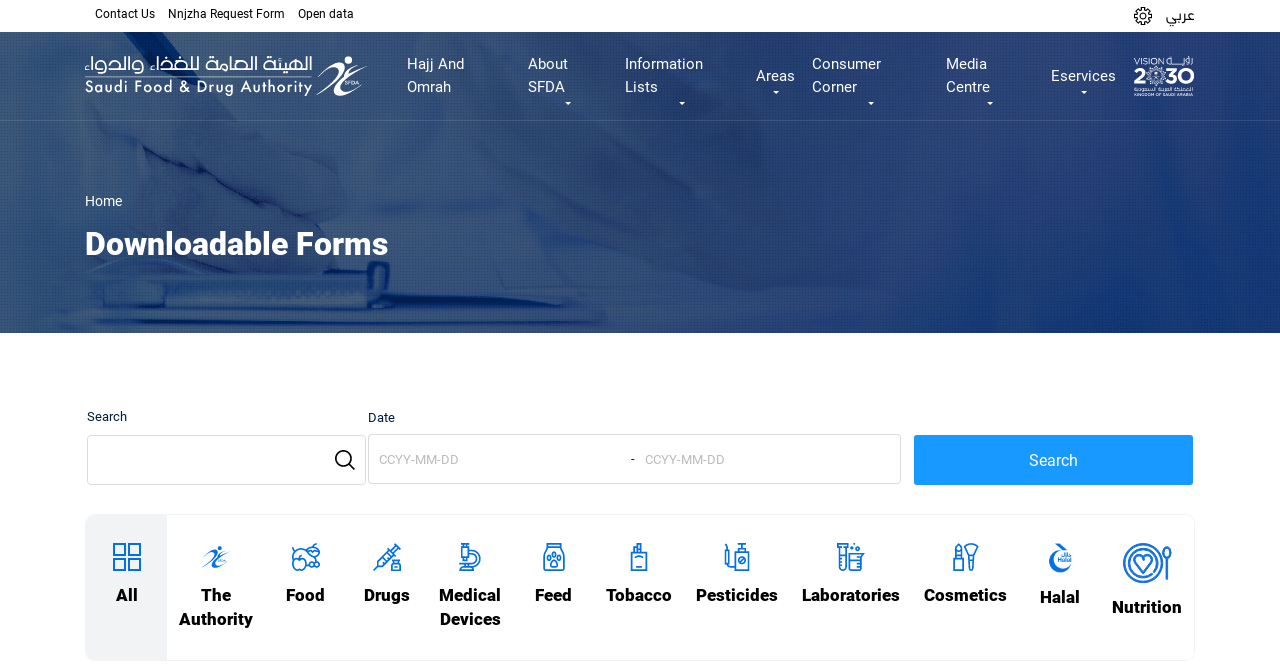

--- FILE ---
content_type: text/html; charset=UTF-8
request_url: https://beta.sfda.gov.sa/en/forms
body_size: 14730
content:
<!DOCTYPE html>
<html lang="en" dir="ltr" prefix="og: https://ogp.me/ns#">
  <head>
  <meta name="google-site-verification" content="f2mMZFSc-ucG13gif-lbRNFTW7fSUbG4arJUaTxpIQQ" />
    <meta http-equiv="X-UA-Compatible" content="IE=EmulateIE11"> 
    <meta charset="utf-8" />
<link rel="canonical" href="http://beta.sfda.gov.sa/ar/forms" />
<meta name="Generator" content="Drupal 10 (https://www.drupal.org)" />
<meta name="MobileOptimized" content="width" />
<meta name="HandheldFriendly" content="true" />
<meta name="viewport" content="width=device-width, initial-scale=1.0" />
<link rel="icon" href="/themes/custom/sfda/assets/images/icons/sfda-favicon.png" type="image/png" />

    <title>Downloadable Forms | The official website of the Saudi Food and Drug Authority</title>
    <link rel="stylesheet" media="all" href="/modules/contrib/search_autocomplete/css/themes/basic.css?t9mby8" />
<link rel="stylesheet" media="all" href="/core/assets/vendor/jquery.ui/themes/base/core.css?t9mby8" />
<link rel="stylesheet" media="all" href="/core/assets/vendor/jquery.ui/themes/base/autocomplete.css?t9mby8" />
<link rel="stylesheet" media="all" href="/core/assets/vendor/jquery.ui/themes/base/menu.css?t9mby8" />
<link rel="stylesheet" media="all" href="/core/assets/vendor/jquery.ui/themes/base/controlgroup.css?t9mby8" />
<link rel="stylesheet" media="all" href="/core/assets/vendor/jquery.ui/themes/base/checkboxradio.css?t9mby8" />
<link rel="stylesheet" media="all" href="/core/assets/vendor/jquery.ui/themes/base/resizable.css?t9mby8" />
<link rel="stylesheet" media="all" href="/core/assets/vendor/jquery.ui/themes/base/button.css?t9mby8" />
<link rel="stylesheet" media="all" href="/core/assets/vendor/jquery.ui/themes/base/dialog.css?t9mby8" />
<link rel="stylesheet" media="all" href="/core/modules/system/css/components/ajax-progress.module.css?t9mby8" />
<link rel="stylesheet" media="all" href="/core/modules/system/css/components/align.module.css?t9mby8" />
<link rel="stylesheet" media="all" href="/core/modules/system/css/components/autocomplete-loading.module.css?t9mby8" />
<link rel="stylesheet" media="all" href="/core/modules/system/css/components/fieldgroup.module.css?t9mby8" />
<link rel="stylesheet" media="all" href="/core/modules/system/css/components/container-inline.module.css?t9mby8" />
<link rel="stylesheet" media="all" href="/core/modules/system/css/components/clearfix.module.css?t9mby8" />
<link rel="stylesheet" media="all" href="/core/modules/system/css/components/details.module.css?t9mby8" />
<link rel="stylesheet" media="all" href="/core/modules/system/css/components/hidden.module.css?t9mby8" />
<link rel="stylesheet" media="all" href="/core/modules/system/css/components/item-list.module.css?t9mby8" />
<link rel="stylesheet" media="all" href="/core/modules/system/css/components/js.module.css?t9mby8" />
<link rel="stylesheet" media="all" href="/core/modules/system/css/components/nowrap.module.css?t9mby8" />
<link rel="stylesheet" media="all" href="/core/modules/system/css/components/position-container.module.css?t9mby8" />
<link rel="stylesheet" media="all" href="/core/modules/system/css/components/progress.module.css?t9mby8" />
<link rel="stylesheet" media="all" href="/core/modules/system/css/components/reset-appearance.module.css?t9mby8" />
<link rel="stylesheet" media="all" href="/core/modules/system/css/components/resize.module.css?t9mby8" />
<link rel="stylesheet" media="all" href="/core/modules/system/css/components/sticky-header.module.css?t9mby8" />
<link rel="stylesheet" media="all" href="/core/modules/system/css/components/system-status-counter.css?t9mby8" />
<link rel="stylesheet" media="all" href="/core/modules/system/css/components/system-status-report-counters.css?t9mby8" />
<link rel="stylesheet" media="all" href="/core/modules/system/css/components/system-status-report-general-info.css?t9mby8" />
<link rel="stylesheet" media="all" href="/core/modules/system/css/components/tabledrag.module.css?t9mby8" />
<link rel="stylesheet" media="all" href="/core/modules/system/css/components/tablesort.module.css?t9mby8" />
<link rel="stylesheet" media="all" href="/core/modules/system/css/components/tree-child.module.css?t9mby8" />
<link rel="stylesheet" media="all" href="/core/modules/views/css/views.module.css?t9mby8" />
<link rel="stylesheet" media="all" href="/core/assets/vendor/jquery.ui/themes/base/theme.css?t9mby8" />
<link rel="stylesheet" media="all" href="/themes/custom/sfda/assets/css/bootstrap.min.css?t9mby8" />
<link rel="stylesheet" media="all" href="/themes/custom/sfda/assets/css/animate.css?t9mby8" />
<link rel="stylesheet" media="all" href="/themes/custom/sfda/assets/fontawesome/css/all.css?t9mby8" />
<link rel="stylesheet" media="all" href="/themes/custom/sfda/assets/plugins/slick/slick.css?t9mby8" />
<link rel="stylesheet" media="all" href="/themes/custom/sfda/assets/plugins/slick/slick-theme.css?t9mby8" />
<link rel="stylesheet" media="all" href="/themes/custom/sfda/assets/plugins/select2/select2.min.css?t9mby8" />
<link rel="stylesheet" media="all" href="/themes/custom/sfda/assets/plugins/scrollCustom/simplebar.css?t9mby8" />
<link rel="stylesheet" media="all" href="/themes/custom/sfda/assets/css/daterangepicker.css?t9mby8" />
<link rel="stylesheet" media="all" href="/themes/custom/sfda/assets/css/jquery.fancybox.min.css?t9mby8" />
<link rel="stylesheet" media="all" href="/themes/custom/sfda/assets/css/drupal-forms-costume-style.css?t9mby8" />
<link rel="stylesheet" media="all" href="/themes/custom/sfda/assets/css/style.css?t9mby8" />
<link rel="stylesheet" media="all" href="/themes/custom/sfda/assets/css/responsive-style.css?t9mby8" />
<link rel="stylesheet" media="all" href="/themes/custom/sfda/assets/css/pages-style.css?t9mby8" />
<link rel="stylesheet" media="all" href="/themes/custom/sfda/assets/css/owl.carousel.min.css?t9mby8" />
<link rel="stylesheet" media="all" href="/themes/custom/sfda/assets/css/simplelightbox.min.css?t9mby8" />
<link rel="stylesheet" media="all" href="/themes/custom/sfda/assets/css/owl.theme.default.min.css?t9mby8" />
<link rel="stylesheet" media="all" href="/themes/custom/sfda/assets/css/sara-chat-bot.css?t9mby8" />
<link rel="stylesheet" media="all" href="/themes/custom/sfda/assets/css/calender.css?t9mby8" />
<link rel="stylesheet" media="all" href="/themes/custom/sfda/assets/css/datepicker.css?t9mby8" />
<link rel="stylesheet" media="all" href="/themes/custom/sfda/assets/css/ltr.css?t9mby8" />
<link rel="stylesheet" media="all" href="/themes/custom/sfda/assets/css/lmp-register-form.css?t9mby8" />
<link rel="stylesheet" media="all" href="/themes/custom/sfda/assets/css/companies-form.css?t9mby8" />

    
    <link rel="alternate" hreflang="ar-SA" href="https://www.sfda.gov.sa/ar" />
    <link rel="alternate" hreflang="en-SA" href="https://www.sfda.gov.sa/en" />
    <link rel="alternate" hreflang="x-default" href="https://www.sfda.gov.sa/" />

    <script>
      window.dataLayer = window.dataLayer || [];
      function gtag(){dataLayer.push(arguments);}
      gtag('js', new Date());
      gtag('config', 'UA-141667814-1');
  </script>

<script>(function(w,d,s,l,i){w[l]=w[l]||[];w[l].push({'gtm.start':
new Date().getTime(),event:'gtm.js'});var f=d.getElementsByTagName(s)[0],
j=d.createElement(s),dl=l!='dataLayer'?'&l='+l:'';j.async=true;j.src=
'https://www.googletagmanager.com/gtm.js?id='+i+dl;f.parentNode.insertBefore(j,f);
})(window,document,'script','dataLayer','GTM-MSLV87J');</script>

  </head>
  <body>
    <a href="#main-content" class="visually-hidden focusable">
      Skip to main content
    </a>
    
      <div class="dialog-off-canvas-main-canvas" data-off-canvas-main-canvas>
    
 <section class="secondary1-navbar menu d-print-none">
    <nav class="navbar navbar-expand-xl navbar-light">
        <div class="container">


            <a class="navbar-brand" href="http://beta.sfda.gov.sa/en">
                <img class="sfda-logo logos" src="/themes/custom/sfda/assets/images/sfda_logo_colored.svg" alt="SFDA colored logo"/>
            </a>

            <button class="navbar-toggler btn btn-primary btn-me" type="button" data-toggle="collapse" data-target="#fixedCollapse" aria-controls="fixedCollapse" aria-expanded="false" aria-label="Toggle navigation">
                <span class="toggler1"></span>
                <span class="toggler2"></span>
                <span class="toggler3"></span>
            </button>

            <div class="collapse navbar-collapse" id="fixedCollapse">
                <ul class="navbar-nav">
                    <li class="nav-item">
                        <a href="/en/HajjAndOmrah" class="pg nav-link"> Hajj And Omrah </a>
                    </li>
                    <li class="nav-item dropdown custom-drop custom-nav-item-position" data-pg="about">
                        <a class="pg nav-link dropdown-toggle" href="#" id="navbarDropdown" data-pg="about" onclick="pageName()" role="button" data-toggle="dropdown" data-pg="about" aria-haspopup="true" aria-expanded="false"> About SFDA</a>
                        <div class="dropdown-menu" aria-labelledby="navbarDropdown">
                            <div class="container">
                                <div class="row mega-hold new-padding">
                                    <div class="col-md-4 col-sm-6">
                                        <nav class="mega-nav">
                                            <header class="mega-header">
                                                <h4> About SFDA </h4>
                                            </header>

                                            <ul>
                                                <li data-pg="about">
                                                    <a href="/en/overview"> نظرة عامة </a>
                                                </li>
                                                <li data-pg="about">
                                                    <a href="/en/authority-establishment"> Authority Establishment  </a>
                                                </li>
                                                <li data-pg="about">
                                                    <a href="/en/authority-membership"> Authority Membership </a>
                                                </li>
                                                <li data-pg="about">
                                                    <a href="/en/authority-activities"> Authority Activities </a>
                                                </li>
                                                <li data-pg="about">
                                                    <a href="/en/authority-management"> Authority Management  </a>
                                                </li>
												<li data-pg="about">
                                                    <a href="/en/board-of-directors"> Board of directors  </a>
                                                </li>
                                            </ul>
                                        </nav>
                                    </div>
									<div class="col-md-4 col-sm-6">
                                        <nav class="mega-nav">
                                            <header class="mega-header">
                                                <h4> SFDA in vision 2030 </h4>
                                            </header>

                                            <ul>
                                                <li data-pg="about">
                                                    <a href="/en/sfda-in-vision"> Vision Realization Office </a>
                                                </li>
												<li data-pg="about">
                                                    <a href="/en/sfda-ntp"> National Transformation Program </a>
                                                </li>

                                                <li data-pg="about">
                                                    <a href="/en/sfda-hstp"> Health Sector Transformation Program  </a>
                                                </li>
												<li data-pg="about">
                                                    <a href="/en/sfda-nidlp"> National Industrial Development and Logistics Program  </a>
                                                </li>
                                            </ul>
                                        </nav>
                                    </div>
                                    <div class="col-md-4 col-sm-6">
                                        <nav class="mega-nav">
                                            <header class="mega-header">
                                                <h4> Authority Strategy </h4>
                                            </header>

                                            <ul>
                                                <li data-pg="about">
                                                    <a href="/en/vision-and-mission"> Strategy</a>
                                                </li>
						<li data-pg="about">
                                                    <a href="/en/authority-values"> Authority Values</a>
                                                </li>
                                                <li data-pg="about">
                                                    <a href="/en/annual-report"> Annual Reports  </a>
                                                </li>
                                            </ul>
                                        </nav>
                                    </div>
                                    <div class="col-md-4 col-sm-6">
                                        <nav class="mega-nav">
                                            <header class="mega-header">
                                                <h4> Career and Life</h4>
                                            </header>

                                            <ul>
                                                <li data-pg="about">
                                                    <a href="/en/career-vision-and-mission">  Life in SFDA   </a>
                                                </li>
                                                <li data-pg="about">
                                                    <a href="/en/career-general-goals">  Career General Goals </a>
                                                </li>
                                            </ul>
                                        </nav>
                                    </div>
                                </div>
                            </div>
                        </div>
                    </li>

					<li class="nav-item dropdown custom-drop custom-nav-item-position" data-pg="lists">
                            <a class="pg nav-link dropdown-toggle" href="#" id="navbarDropdown" role="button" data-toggle="dropdown" aria-haspopup="true" aria-expanded="false" data-pg="lists" onclick="pageName()">Information Lists</a>
                            <div class="dropdown-menu" aria-labelledby="navbarDropdown">
                                <div class="mega-hold">
                                    <div class="container">
                                        <div class="mega-inline-links">
											<a href="/en/lists-categories?tags=All">
                                                <img src="/themes/custom/sfda/assets/images/icons/menu-all.svg" class="img-fluid svg-3" alt="SFDA ICON" />
                                                <span>All</span>
                                            </a>
											<a href="/en/lists-categories?tags=46">
                                                <img src="/themes/custom/sfda/assets/images/icons/sfda-blue-icon.svg" class="img-fluid svg-3" alt="SFDA ICON" />
                                                <span>The Authority</span>
                                            </a>

                                            <a href="/en/lists-categories?tags=1">
                                                <img src="/themes/custom/sfda/assets/images/icons/fruit.svg" class="img-fluid svg-3" alt="SFDA ICON" />
                                                <span>Food</span>
                                            </a>

											<a href="/en/lists-categories?tags=2">
												<img src="/themes/custom/sfda/assets/images/icons/syringe.svg" class="img-fluid svg-3" alt="SFDA ICON" />
												<span>Drugs</span>
											</a>

                                            <a href="/en/lists-categories?tags=3">
                                                <img src="/themes/custom/sfda/assets/images/icons/operating.svg" class="img-fluid svg-3" alt="SFDA ICON" />
                                                <span>Medical Devices</span>
                                            </a>

											<a href="/en/lists-categories?tags=4">
                                                <img src="/themes/custom/sfda/assets/images/icons/animal-food.svg" class="img-fluid svg-3" alt="SFDA ICON" />
                                                <span>الأعلاف</span>
                                            </a>

										   <a href="/en/lists-categories?tags=6">
                                                <img src="/themes/custom/sfda/assets/images/icons/pesticide.svg" class="img-fluid svg-3" alt="SFDA ICON" />
                                                <span>Pesticides</span>
                                            </a>

                                            <a href="/en/lists-categories?tags=7">
                                                <img src="/themes/custom/sfda/assets/images/icons/laboratory.svg" class="img-fluid svg-3" alt="SFDA ICON" />
                                                <span>Laboratories</span>
                                            </a>

											<a href="/en/lists-categories?tags=47">
                                                <img src="/themes/custom/sfda/assets/images/icons/makeup2.svg" class="img-fluid svg-3" alt="SFDA ICON" />
                                                <span>Cosmetics</span>
                                            </a>

											<a href="/en/lists-categories?tags=5">
                                                <img src="/themes/custom/sfda/assets/images/icons/smoking.svg" class="img-fluid svg-3" alt="SFDA ICON" />
												<span>Tobacco</span>
											</a>

											<a href="/en/lists-categories?tags=50">
												<img src="/themes/custom/sfda/assets/images/icons/halal_logo.svg" class="img-fluid svg-3" alt="SFDA ICON" />
												<span>Halal</span>
											</a>
                                            <a href="/en/lists-categories?tags=69">
                                                <img src="/themes/custom/sfda/assets/images/icons/NNC.svg" class="img-fluid" alt="SFDA ICON" />
                                                <span>Nutrition</span>
                                            </a>
                                        </div>
                                    </div>
                                </div>
                            </div>
                        </li>

                       <li class="nav-item dropdown custom-drop section-tabs-li custom-nav-item-position" data-pg="activities">
                            <a class="pg nav-link dropdown-toggle" href="#" id="navbarDropdown" role="button" data-toggle="dropdown" aria-haspopup="true" aria-expanded="false" data-pg="activities" onclick="pageName()"> Areas </a>
                            <div class="dropdown-menu" aria-labelledby="navbarDropdown">
                                <div class="mega-hold mega-menu mega-tabs container">
                                    <nav>
                                        <div class="nav nav-tabs nav-justified mega-inline-links" id="nav-tab" role="tablist">
                                             <a class="nav-item nav-link active" id="nav-all-tab" data-toggle="tab" href="#nav-all" role="tab" aria-controls="nav-all" aria-selected="true">
                                            <img src="/themes/custom/sfda/assets/images/icons/menu-all.svg" class="img-fluid svg-3" alt="SFDA ICON" />
                                            <span class="boldHeader"> All  </span>

											</a>

                                            <a class="nav-item nav-link" id="nav-Authority-tab" data-toggle="tab" href="#nav-Authority" role="tab" aria-controls="nav-Authority" aria-selected="false">
                                                <img src="/themes/custom/sfda/assets/images/icons/sfda-blue-icon.svg" class="img-fluid svg-3" alt="SFDA ICON" />
                                                <span class="boldHeader"> The Authority </span>

                                            </a>

                                            <a class="nav-item nav-link" id="nav-food-tab" data-toggle="tab" href="#nav-food" role="tab" aria-controls="nav-food" aria-selected="false">
                                                <img src="/themes/custom/sfda/assets/images/icons/fruit.svg" class="img-fluid svg-3" alt="SFDA ICON" />
                                                <span class="boldHeader"> Food </span>

                                            </a>
                                            <a class="nav-item nav-link" id="nav-medicin-tab" data-toggle="tab" href="#nav-medicin" role="tab" aria-controls="nav-medicin" aria-selected="false">
                                                <img src="/themes/custom/sfda/assets/images/icons/syringe.svg" class="img-fluid svg-3" alt="SFDA ICON" />
                                                <span class="boldHeader"> Drugs  </span>

                                            </a>
                                            <a class="nav-item nav-link" id="nav-electronic-tab" data-toggle="tab" href="#nav-electronic" role="tab" aria-controls="nav-electronic" aria-selected="false">
                                                <img src="/themes/custom/sfda/assets/images/icons/operating.svg" class="img-fluid svg-3" alt="SFDA ICON" />
                                                <span class="boldHeader"> Medical Devices  </span>
                                            </a>
                                            <a class="nav-item nav-link" id="nav-animal-food-tab" data-toggle="tab" href="#animal-food" role="tab" aria-controls="animal-food" aria-selected="false">
                                                <img src="/themes/custom/sfda/assets/images/icons/animal-food.svg" class="img-fluid svg-3" alt="SFDA ICON" />
                                                <span> الأعلاف </span>

                                            </a>
                                            <a class="nav-item nav-link" id="nav-pesticides-tab" data-toggle="tab" href="#pesticides" role="tab" aria-controls="pesticides" aria-selected="false">
                                                <img src="/themes/custom/sfda/assets/images/icons/pesticide.svg" class="img-fluid svg-3" alt="SFDA ICON" />
                                                <span class="boldHeader"> Pesticides </span>

                                            </a>
                                            <a class="nav-item nav-link" id="nav-laboratories-tab" data-toggle="tab" href="#laboratories" role="tab" aria-controls="laboratories" aria-selected="false">
                                                <img src="/themes/custom/sfda/assets/images/icons/laboratory.svg" class="img-fluid svg-3" alt="SFDA ICON" />
                                                <span class="boldHeader">  Laboratories </span>
                                            </a>

                                            <a class="nav-item nav-link" id="nav-cosmetics-tab" data-toggle="tab" href="#cosmetics" role="tab" aria-controls="cosmetics" aria-selected="false">
                                                <img src="/themes/custom/sfda/assets/images/icons/makeup2.svg" class="img-fluid svg-3" alt="SFDA ICON" />
                                                <span class="boldHeader">  Cosmetics </span>
                                            </a>
                                            <a class="nav-item nav-link" id="nav-smoke-trees-tab" data-toggle="tab" href="#smoke-trees" role="tab" aria-controls="smoke-trees" aria-selected="false">
                                                <img src="/themes/custom/sfda/assets/images/icons/smoking.svg" class="img-fluid svg-3" alt="SFDA ICON" />
                                                <span class="boldHeader"> Tobacco </span>
                                            </a>
                                            <a class="nav-item nav-link" id="nav-Halal-tab" data-toggle="tab" href="#Halal" role="tab" aria-controls="Halal" aria-selected="false">
                                                <img src="/themes/custom/sfda/assets/images/icons/halal_logo.svg" class="img-fluid svg-3" alt="SFDA ICON" />
                                                <span class="boldHeader"> Halal </span>
                                            </a>
											<a class="nav-item nav-link" id="nav-Nutrition-tab" data-toggle="tab" href="#Nutrition" role="tab" aria-controls="Nutrition" aria-selected="false">
                                                <img src="/themes/custom/sfda/assets/images/icons/NNC.svg" class="img-fluid svg-3" alt="SFDA ICON" />
                                                <span class="boldHeader"> Nutrition </span>
                                            </a>


                                        </div>
                                    </nav>
                                    <div class="tab-content" id="nav-tabContent">
								 <div class="tab-pane fade show active" id="nav-all" role="tabpanel" aria-labelledby="nav-all-tab">
                                        <div class="mega-tabs-links d-flex flex-wrap blue">
                                            <a href="/en/regulations?tags=All"> Laws and Regulations </a>
											<a href="/en/Guide?tags=All"> Guidelines </a>
                                            <a href="/en/forms?tags=All">forms</a>
											<a href="/en/circulars?tags=All">Circulars</a>
                                            <a href="/en/faq?tags=All">FAQ</a>

                                        </div>
                                    </div>


                                    <div class="tab-pane fade" id="nav-Authority" role="tabpanel" aria-labelledby="nav-Authority-tab">
                                        <div class="mega-tabs-links d-flex flex-wrap blue">
                                            <a href="/en/regulations?tags=46"> Laws and Regulations </a>
											<a href="/en/Guide?tags=46"> Guidelines </a>
                                            <a href="/en/forms?tags=46">forms</a>
											<a href="/en/circulars?tags=46">Circulars</a>
                                            <a href="/en/faq?tags=46">FAQ</a>

                                        </div>
									</div>
                                    <div class="tab-pane fade" id="nav-food" role="tabpanel" aria-labelledby="nav-food-tab">
                                        <div class="mega-tabs-links d-flex flex-wrap blue">
                                            <a href="/en/overview-food"> نظرة عامة </a>
                                            <a href="/en/regulations?tags=1"> Laws and Regulations </a>
											<a href="/en/Guide?tags=1"> Guidelines </a>
                                            <a href="/en/forms?tags=1">forms</a>
											<a href="/en/circulars?tags=1">Circulars</a>
                                            <a href="/en/faq?tags=1">FAQ</a>
											<a href="/en/evaluation-program">Evaluation Program</a>
                                                                                        <a href="/en/decisions">Decisions</a>


                                        </div>
                                    </div>
                                        <div class="tab-pane fade" id="nav-medicin" role="tabpanel" aria-labelledby="nav-medicin-tab">
                                            <div class="mega-tabs-links d-flex flex-wrap blue">
                                                <a href="/en/overview-drugs">نظرة عامة</a>
                                                <a href="/en/regulations?tags=2">Laws and Regulations</a>
												<a href="/en/Guide?tags=2"> Guidelines </a>
                                                <a href="/en/drugs_circulars_withdrawal">Drugs Circulars</a>
                                                <a href="/en/forms?tags=2">forms</a>
												<a href="/en/circulars?tags=2">Circulars</a>
                                                <a href="/en/faq?tags=2">FAQ</a>
												<a href="/en/sector-list">Sector Committee</a>

                                            </div>
                                        </div>
                                        <div class="tab-pane fade" id="nav-electronic" role="tabpanel" aria-labelledby="nav-electronic-tab">
                                            <div class="mega-tabs-links d-flex flex-wrap blue">
                                                <a href="/en/overview-medical">نظرة عامة</a>
                                                <a href="/en/regulations?tags=3">Laws and Regulations</a>
												<a href="/en/Guide?tags=3"> Guidelines </a>
                                                <a href="/en/forms?tags=3">forms</a>
												<a href="/en/circulars?tags=3">Circulars</a>
                                                <a href="/en/faq?tags=3">FAQ</a>
                                                <a href="/en/medical_devices_studies?tags=3">Studies and Research</a>

                                            </div>
                                        </div>
                                        <div class="tab-pane fade" id="animal-food" role="tabpanel" aria-labelledby="nav-animal-food-tab">
                                            <div class="mega-tabs-links d-flex flex-wrap blue">
                                                                                                <a href="/en/regulations?tags=4">Laws and Regulations</a>
												<a href="/en/Guide?tags=4"> Guidelines </a>
                                                <a href="/en/forms?tags=4">forms</a>
												<a href="/en/circulars?tags=4">Circulars</a>
                                                <a href="/en/faq?tags=4">FAQ</a>

                                            </div>
                                        </div>
                                        <div class="tab-pane fade" id="smoke-trees" role="tabpanel" aria-labelledby="nav-smoke-trees-tab">
                                            <div class="mega-tabs-links d-flex flex-wrap blue">
                                                                                               <a href="/en/regulations?tags=5">Laws and Regulations</a>
												<a href="/en/Guide?tags=5"> Guidelines </a>
                                                <a href="/en/forms?tags=5">forms</a>
												<a href="/en/circulars?tags=5">Circulars</a>
                                                <a href="/en/faq?tags=5">FAQ</a>

                                            </div>
                                        </div>
                                        <div class="tab-pane fade" id="pesticides" role="tabpanel" aria-labelledby="nav-pesticides-tab">
                                            <div class="mega-tabs-links d-flex flex-wrap blue">
                                                                                                <a href="/en/regulations?tags=6">Laws and Regulations</a>
												<a href="/en/Guide?tags=6"> Guidelines </a>
                                                <a href="/en/forms?tags=6">forms</a>
												<a href="/en/circulars?tags=6">Circulars</a>
                                                <a href="/en/faq?tags=6">FAQ</a>

                                            </div>
                                        </div>
                                        <div class="tab-pane fade" id="laboratories" role="tabpanel" aria-labelledby="nav-laboratories-tab">
                                            <div class="mega-tabs-links d-flex flex-wrap blue">
                                                                                                <a href="/en/regulations?tags=7">Laws and Regulations</a>
												<a href="/en/Guide?tags=7"> Guidelines </a>
                                                <a href="/en/forms?tags=7">forms</a>
												<a href="/en/circulars?tags=7">Circulars</a>
                                                <a href="/en/faq?tags=7">FAQ</a>

                                            </div>
                                        </div>

                                        <div class="tab-pane fade" id="cosmetics" role="tabpanel" aria-labelledby="nav-cosmetics-tab">
                                            <div class="mega-tabs-links d-flex flex-wrap blue">
                                                                                                <a href="/en/regulations?tags=47">Laws and Regulations</a>
												<a href="/en/Guide?tags=47"> Guidelines </a>
                                                <a href="/en/forms?tags=47">forms</a>
												<a href="/en/circulars?tags=47">Circulars</a>
                                                <a href="/en/faq?tags=47">FAQ</a>

                                            </div>
                                        </div>
                                        <div class="tab-pane fade" id="Halal" role="tabpanel" aria-labelledby="nav-Halal-tab">
                                            <div class="mega-tabs-links d-flex flex-wrap blue">
                                          <a href="/en/halal"> نظرة عامة</a>
											<a href="/en/regulations?tags=50">Laws and Regulations</a>
											<a href="/en/Guide?tags=50"> Guidelines </a>
                                            <a href="/en/forms?tags=50">Forms</a>
											<a href="/en/circulars?tags=50">Circulars</a>
                                            <a href="/en/faq?tags=50">FAQ</a>

                                            </div>
                                        </div>
										<div class="tab-pane fade" id="Nutrition" role="tabpanel" aria-labelledby="nav-Nutrition-tab">
                                            <div class="mega-tabs-links d-flex flex-wrap blue">
											<a href="/en/overview-nnc"> نظرة عامة</a>
											<a href="/en/scientific-reports-and-statements">Scientific reports and statements</a>
											<a href="/en/regulations?tags=69">Laws and Regulations</a>
											<a href="/en/Guide?tags=69"> Guidelines </a>
                                            </div>
                                        </div>
										</div>
                                </div>
                            </div>
                        </li>






						<li class="nav-item dropdown custom-drop custom-nav-item-position" data-pg="knowledge_centre">
                            <a class="pg nav-link dropdown-toggle" href="#" id="navbarDropdown" role="button" data-toggle="dropdown" aria-haspopup="true" aria-expanded="false" data-pg="knowledge_centre" onclick="pageName()">Consumer Corner</a>
                            <div class="dropdown-menu" aria-labelledby="navbarDropdown">
                                <div class="mega-hold">
                                    <div class="container">
                                        <div class="mega-inline-links">

                                            <a href="/en/awarenesscampaign">
                                                <img src="/themes/custom/sfda/assets/images/icons/idea_(1).svg" class="img-fluid" alt="SFDA ICON" />
                                                <span>Awareness Campaign</span>
                                            </a>
                                            <a href="/en/awarenessarticle">
                                                <img src="/themes/custom/sfda/assets/images/icons/magazine.svg" class="img-fluid" alt="SFDA ICON" />
                                                <span>Topics of Interest</span>
                                            </a>

											<a href="/en/paracetamol-calculator">
                                                <img src="/themes/custom/sfda/assets/images/calories-calculator2.svg" class="img-fluid" alt="Calories calculator" />
                                                <span>Interactive calculators</span>
                                            </a>
                                        </div>
                                    </div>
                                </div>
                            </div>
                        </li>

						<li class="nav-item dropdown custom-drop custom-nav-item-position" data-pg="media_centre">
                            <a class="pg nav-link dropdown-toggle" href="#" id="navbarDropdown" role="button" data-toggle="dropdown" aria-haspopup="true" aria-expanded="false" data-pg="media_centre" onclick="pageName()">Media Centre</a>
                            <div class="dropdown-menu" aria-labelledby="navbarDropdown">
                                <div class="mega-hold">
                                    <div class="container">
                                        <div class="mega-inline-links">
                                            <a href="/en/news">
                                                <img src="/themes/custom/sfda/assets/images/icons/worlwide.svg" class="img-fluid" alt="SFDA ICON" />
                                                <span>News</span>
                                            </a>

											<a href="/en/rumours">
                                                <img src="/themes/custom/sfda/assets/images/icons/idea.svg" class="img-fluid" alt="SFDA ICON" />
                                                <span>Rumours</span>
                                            </a>

											<a href="/en/warnings?tags=All">
												<img src="/themes/custom/sfda/assets/images/icons/magazine.svg" class="img-fluid" alt="SFDA ICON" />
												<span>Warnings</span>
											</a>

                                          <a href="/en/calendar">
                                            <img src="/themes/custom/sfda/assets/images/icons/calendar.svg" class="img-fluid" alt="SFDA ICON" />
                                            <span>Events</span>
                                        </a>

                                            <a href="/en/workshop">
                                                <img src="/themes/custom/sfda/assets/images/icons/group.svg" class="img-fluid" alt="SFDA ICON" />
                                                <span>Workshops</span>
                                            </a>
                                            <a href="/en/mediacentre">
                                                <img src="/themes/custom/sfda/assets/images/icons/film.svg" class="img-fluid" alt="SFDA ICON" />
                                                <span>ميديا</span>
                                            </a>

											<a href="/en/podcasts">
                                                <img src="/themes/custom/sfda/assets/images/icons/microphone.svg" class="img-fluid" alt="SFDA ICON" />
                                                <span>Podcasts</span>
                                            </a>
                                                                                        <a href="/en/eforms">
                                                <img src="/themes/custom/sfda/assets/images/icons/magazine.svg" class="img-fluid" alt="SFDA ICON" />
                                                <span>Forms</span>
                                            </a>

               <a href="/en/scientific-magazines-and-articles">
                                                <img src="/themes/custom/sfda/assets/images/icons/magazine.svg" class="img-fluid" alt="SFDA ICON" />
                                                <span>Scientific Magazines And Articles</span>
                                            </a>

                                        </div>
                                    </div>
                                </div>
                            </div>
                        </li>
                        <li class="nav-item dropdown custom-drop custom-nav-item-position" data-pg="eservices">
                            <a class="pg nav-link dropdown-toggle" href="#" id="navbarDropdown" role="button" data-toggle="dropdown" aria-haspopup="true" aria-expanded="false" data-pg="eservices" onclick="pageName()">Eservices</a>
                            <div class="dropdown-menu" aria-labelledby="navbarDropdown">
                                <div class="mega-hold">
                                    <div class="container">
                                        <div class="mega-inline-links">
										<a href="/en/eservices?tags=All">
                                                <img src="/themes/custom/sfda/assets/images/icons/menu-all.svg" class="img-fluid svg-3" alt="SFDA ICON" />
                                                <span>All</span>
                                            </a>
											<a href="/en/eservices?tags=46">
                                                <img src="/themes/custom/sfda/assets/images/icons/sfda-blue-icon.svg" class="img-fluid svg-3" alt="SFDA ICON" />
                                                <span>The Authority</span>
                                            </a>
                                            <a href="/en/eservices?tags=1">
                                                <img src="/themes/custom/sfda/assets/images/icons/fruit.svg" class="img-fluid" alt="SFDA ICON" />
                                                <span>Food</span>
                                            </a>

                                          <a href="/en/eservices?tags=2">
                                            <img src="/themes/custom/sfda/assets/images/icons/syringe.svg" class="img-fluid" alt="SFDA ICON" />
                                            <span>Drugs</span>
                                        </a>

                                            <a href="/en/eservices?tags=3">
                                                <img src="/themes/custom/sfda/assets/images/icons/operating.svg" class="img-fluid" alt="SFDA ICON" />
                                                <span>Medical Devices</span>
                                            </a>
                                            <a href="/en/eservices?tags=4">
                                                <img src="/themes/custom/sfda/assets/images/icons/animal-food.svg" class="img-fluid" alt="SFDA ICON" />
                                                <span>الأعلاف</span>
                                            </a>
                                            <a href="/en/eservices?tags=6">
                                                <img src="/themes/custom/sfda/assets/images/icons/pesticide.svg" class="img-fluid" alt="SFDA ICON" />
                                                <span>Pesticides</span>
                                            </a>

                                            <a href="/en/eservices?tags=7">
                                                <img src="/themes/custom/sfda/assets/images/icons/laboratory.svg" class="img-fluid" alt="SFDA ICON" />
                                                <span>Laboratories</span>
                                            </a>

                                            <a href="/en/eservices?tags=47">
                                                <img src="/themes/custom/sfda/assets/images/icons/makeup2.svg" class="img-fluid" alt="SFDA ICON" />
                                                <span>Cosmetics</span>
                                            </a>

                                            <a href="/en/eservices?tags=5">
                                                <img src="/themes/custom/sfda/assets/images/icons/smoking.svg" class="img-fluid" alt="SFDA ICON" />
                                                <span>Tobacco</span>
                                            </a>

                                            <a href="/en/eservices?tags=50">
                                                <img src="/themes/custom/sfda/assets/images/icons/halal_logo.svg" class="img-fluid" alt="SFDA ICON" />
                                                <span>Halal</span>
                                            </a>
                                            <a href="/en/eservices?tags=69">
                                                <img src="/themes/custom/sfda/assets/images/icons/NNC.svg" class="img-fluid" alt="SFDA ICON" />
                                                <span>Nutrition</span>
                                            </a>

                                        </div>
                                    </div>
                                </div>
                            </div>
                        </li>
                </ul>
                <ul class="navbar-nav mr-auto header-sponsors-logo">

                    <li class="nav-item">
                        <a href="https://vision2030.gov.sa/en" class="nav-link no-padd"> <img class="logos sponsors-logos" src="/themes/custom/sfda/assets/images/2030_colored.svg" alt="Vision 2030 colored logo"/></a>
                    </li>
                </ul>
                </div>
                </div>
    </nav>
</section>

<header class="main-header page-header warning-header d-print-none">

    <section class="top-header">
        <div class="container">
            <div class="row">
                <div class="col-12 col-md-6 top-right">
					<div class="footer-social">
						<ul>
							<li>
								<a href="/en/contact-us" class="nav-link no-padd"> Contact Us </a>
							</li>
							<li>
								<a href="/en/nnjzha" class="nav-link no-padd"> Nnjzha Request Form </a>
							</li>
<li>
                                                                <a href="/en/open-data" class="nav-link no-padd"> Open data </a>
                                                        </li>
						</ul>
					</div>
                </div>

                <div class="col-12 col-md-6 top-left">
                    <div class="ul-top">
                        <ul>
                            <li class="small-drop">
                                <a class="nav-link dropdown-toggle" href="#" id="navbarDropdown" role="button" data-toggle="dropdown" aria-haspopup="true" aria-expanded="false">
                                    <img class="setting-icon svg-1" src="/themes/custom/sfda/assets/images/icons/gear-2.svg" alt="SFDA ICON">
                                </a>
                                <div class="dropdown-menu setting-sub-menu" aria-labelledby="navbarDropdown">
                                    <div class="small-holder">
                                        <ul>
                                            <li>
                                                <p>Font Resize</p>
                                            </li>
                                            <li><a class="increase-font">+A</a></li>
                                            <li><a class="opt-noraml-font">A</a></li>
                                            <li><a class="decrease-font">-A</a></li>
                                        </ul>
                                        <hr>
                                        <div class="contrast-hold">
                                            <div class="contrast">
                                                <p>
                                                    Contrast
                                                </p>
                                                <label class="switch-toggle">
                                                    <input type="checkbox" />
                                                    <span class="slider round"></span>
                                                </label>
                                            </div>
                                        </div>
                                        <hr>
                                    </div>
                                </div>
                            </li>

                            <li><a href="#">  <div>
    

<div class="language-switcher-language-url" id="block-languageswitcher" role="navigation">
  
    
      
                    
      
          <a class="nav-link english-menu" href="/ar/forms"
         hreflang="ar" data-drupal-link-system-path="forms"
         hreflang="ar" data-drupal-link-system-path="forms" title="Arabic"
         hreflang="ar" data-drupal-link-system-path="forms" title="Arabic" lang="ar"
         hreflang="ar" data-drupal-link-system-path="forms" title="Arabic" lang="ar" aria-label="Arabic">
        عربي
      </a>
    
                    
      
    
  </div>
  </div>
</a></li>
                        </ul>
                    </div>
                </div>
            </div>
        </div>
    </section>

    <section class="menu main-menu">
        <div class="container">
            <nav id="deleteclass" class="navbar navbar-expand-xl navbar-light">
                <a class="navbar-brand" href="http://beta.sfda.gov.sa/en">
                    <img class="sfda-logo logos" src="/themes/custom/sfda/assets/images/sfda_logo_white.svg" alt="SFDA white logo"/>
                </a>

                <button class="navbar-toggler" type="button" id="sideToggler" type="button" data-toggle="collapse" data-target="#navbarSupportedContent" aria-controls="navbarSupportedContent" aria-expanded="false" aria-label="Toggle navigation">
                    <span class="toggler1"></span>
                    <span class="toggler2"></span>
                    <span class="toggler3"></span>
                </button>

                <div class="collapse navbar-collapse" id="navbarSupportedContent">

                    <ul class="navbar-nav">
                        <li class="nav-item">
                            <a href="/en/HajjAndOmrah" class="pg nav-link"> Hajj And Omrah </a>
                        </li>
                        <li class="nav-item dropdown custom-drop custom-nav-item-position" data-pg="about">
                            <a class="pg nav-link dropdown-toggle" href="#" id="navbarDropdown" data-pg="about" onclick="pageName()" role="button" data-toggle="dropdown" data-pg="about" aria-haspopup="true" aria-expanded="false"> About SFDA</a>
                            <div class="dropdown-menu" aria-labelledby="navbarDropdown">
                                <div class="container">
                                    <div class="row mega-hold new-padding">
                                        <div class="col-md-4 col-sm-6">
                                            <nav class="mega-nav">
                                                <header class="mega-header">
                                                    <h4> About SFDA </h4>
                                                </header>

                                                <ul>
                                                    <li data-pg="about">
                                                        <a href="/en/overview"> نظرة عامة </a>
                                                    </li>
                                                    <li data-pg="about">
                                                        <a href="/en/authority-establishment"> Authority Establishment  </a>
                                                    </li>
                                                    <li data-pg="about">
                                                        <a href="/en/authority-membership"> Authority Membership </a>
                                                    </li>
                                                    <li data-pg="about">
                                                        <a href="/en/authority-activities"> Authority Activities </a>
                                                    </li>
                                                    <li data-pg="about">
                                                        <a href="/en/authority-management"> Authority Management  </a>
                                                    </li>
													<li data-pg="about">
                                                    <a href="/en/board-of-directors"> Board of directors  </a>
													</li>
                                                </ul>
                                            </nav>
                                        </div>
										<div class="col-md-4 col-sm-6">
											<nav class="mega-nav">
												<header class="mega-header">
													<h4> SFDA in vision 2030 </h4>
												</header>

												<ul>
													<li data-pg="about">
														<a href="/en/sfda-in-vision"> Vision Realization Office </a>
													</li>
													<li data-pg="about">
														<a href="/en/sfda-ntp"> National Transformation Program </a>
													</li>

													<li data-pg="about">
														<a href="/en/sfda-hstp"> Health Sector Transformation Program  </a>
													</li>
													<li data-pg="about">
														<a href="/en/sfda-nidlp"> National Industrial Development and Logistics Program  </a>
													</li>
												</ul>
											</nav>
										</div>
                                        <div class="col-md-4 col-sm-6">
                                            <nav class="mega-nav">
                                                <header class="mega-header">
                                                    <h4> Authority Strategy </h4>
                                                </header>

                                                <ul>
                                                    <li data-pg="about">
                                                        <a href="/en/vision-and-mission"> Strategy</a>
                                                    </li>
						    <li data-pg="about">
                                                    <a href="/en/authority-values"> Authority Values</a>
                                                    </li>

                                                    <li data-pg="about">
                                                        <a href="/en/annual-report"> Annual Reports  </a>
                                                    </li>
                                                </ul>
                                            </nav>
                                        </div>
                                        <div class="col-md-4 col-sm-6">
                                            <nav class="mega-nav">
                                                <header class="mega-header">
                                                    <h4> Career and Life</h4>
                                                </header>

                                                <ul>
                                                    <li data-pg="about">
                                                        <a href="/en/career-vision-and-mission">  Life in SFDA   </a>
                                                    </li>
                                                    <li data-pg="about">
                                                        <a href="/en/career-general-goals">  Career General Goals </a>
                                                    </li>
                                                </ul>
                                            </nav>
                                        </div>

                                    </div>
                                </div>
                            </div>
                        </li>

						<li class="nav-item dropdown custom-drop custom-nav-item-position" data-pg="lists">
                            <a class="pg nav-link dropdown-toggle" href="#" id="navbarDropdown" role="button" data-toggle="dropdown" aria-haspopup="true" aria-expanded="false" data-pg="lists" onclick="pageName()">Information Lists</a>
                            <div class="dropdown-menu" aria-labelledby="navbarDropdown">
                                <div class="mega-hold">
                                    <div class="container">
                                        <div class="mega-inline-links">
											<a href="/en/lists-categories?tags=All">
                                                <img src="/themes/custom/sfda/assets/images/icons/menu-all.svg" class="img-fluid svg-3" alt="SFDA ICON" />
                                                <span>All</span>
                                            </a>
											<a href="/en/lists-categories?tags=46">
                                                <img src="/themes/custom/sfda/assets/images/icons/sfda-blue-icon.svg" class="img-fluid svg-3" alt="SFDA ICON" />
                                                <span>The Authority</span>
                                            </a>

                                            <a href="/en/lists-categories?tags=1">
                                                <img src="/themes/custom/sfda/assets/images/icons/fruit.svg" class="img-fluid svg-3" alt="SFDA ICON" />
                                                <span>Food</span>
                                            </a>

											<a href="/en/lists-categories?tags=2">
												<img src="/themes/custom/sfda/assets/images/icons/syringe.svg" class="img-fluid svg-3" alt="SFDA ICON" />
												<span>Drugs</span>
											</a>

                                            <a href="/en/lists-categories?tags=3">
                                                <img src="/themes/custom/sfda/assets/images/icons/operating.svg" class="img-fluid svg-3" alt="SFDA ICON" />
                                                <span>Medical Devices</span>
                                            </a>

											<a href="/en/lists-categories?tags=4">
                                                <img src="/themes/custom/sfda/assets/images/icons/animal-food.svg" class="img-fluid svg-3" alt="SFDA ICON" />
                                                <span>الأعلاف</span>
                                            </a>

										   <a href="/en/lists-categories?tags=6">
                                                <img src="/themes/custom/sfda/assets/images/icons/pesticide.svg" class="img-fluid svg-3" alt="SFDA ICON" />
                                                <span>Pesticides</span>
                                            </a>

                                            <a href="/en/lists-categories?tags=7">
                                                <img src="/themes/custom/sfda/assets/images/icons/laboratory.svg" class="img-fluid svg-3" alt="SFDA ICON" />
                                                <span>Laboratories</span>
                                            </a>

											<a href="/en/lists-categories?tags=47">
                                                <img src="/themes/custom/sfda/assets/images/icons/makeup2.svg" class="img-fluid svg-3" alt="SFDA ICON" />
                                                <span>Cosmetics</span>
                                            </a>

											<a href="/en/lists-categories?tags=5">
                                                <img src="/themes/custom/sfda/assets/images/icons/smoking.svg" class="img-fluid svg-3" alt="SFDA ICON" />
												<span>Tobacco</span>
											</a>

											<a href="/en/lists-categories?tags=50">
												<img src="/themes/custom/sfda/assets/images/icons/halal_logo.svg" class="img-fluid svg-3" alt="SFDA ICON" />
												<span>Halal</span>
											</a>
                                            <a href="/en/lists-categories?tags=69">
                                                <img src="/themes/custom/sfda/assets/images/icons/NNC.svg" class="img-fluid" alt="SFDA ICON" />
                                                <span>Nutrition</span>
                                            </a>
                                        </div>
                                    </div>
                                </div>
                            </div>
                        </li>

						<li class="nav-item dropdown custom-drop section-tabs-li custom-nav-item-position" data-pg="activities">
                            <a class="pg nav-link dropdown-toggle" href="#" id="navbarDropdown" role="button" data-toggle="dropdown" aria-haspopup="true" aria-expanded="false" data-pg="activities" onclick="pageName()"> Areas </a>
                            <div class="dropdown-menu" aria-labelledby="navbarDropdown">
                                <div class="mega-hold mega-menu mega-tabs container">
                                    <nav>
                                        <div class="nav nav-tabs nav-justified mega-inline-links" id="nav-tab" role="tablist">
                                             <a class="nav-item nav-link active" id="nav-all-tab" data-toggle="tab" href="#nav-all" role="tab" aria-controls="nav-all" aria-selected="true">
                                            <img src="/themes/custom/sfda/assets/images/icons/menu-all.svg" class="img-fluid svg-3" alt="SFDA ICON" />
                                            <span class="boldHeader"> All  </span>

											</a>

                                            <a class="nav-item nav-link" id="nav-Authority-tab" data-toggle="tab" href="#nav-Authority" role="tab" aria-controls="nav-Authority" aria-selected="false">
                                                <img src="/themes/custom/sfda/assets/images/icons/sfda-blue-icon.svg" class="img-fluid svg-3" alt="SFDA ICON" />
                                                <span class="boldHeader"> The Authority </span>

                                            </a>

                                            <a class="nav-item nav-link" id="nav-food-tab" data-toggle="tab" href="#nav-food" role="tab" aria-controls="nav-food" aria-selected="false">
                                                <img src="/themes/custom/sfda/assets/images/icons/fruit.svg" class="img-fluid svg-3" alt="SFDA ICON" />
                                                <span class="boldHeader"> Food </span>

                                            </a>
                                            <a class="nav-item nav-link" id="nav-medicin-tab" data-toggle="tab" href="#nav-medicin" role="tab" aria-controls="nav-medicin" aria-selected="false">
                                                <img src="/themes/custom/sfda/assets/images/icons/syringe.svg" class="img-fluid svg-3" alt="SFDA ICON" />
                                                <span class="boldHeader"> Drugs  </span>

                                            </a>
                                            <a class="nav-item nav-link" id="nav-electronic-tab" data-toggle="tab" href="#nav-electronic" role="tab" aria-controls="nav-electronic" aria-selected="false">
                                                <img src="/themes/custom/sfda/assets/images/icons/operating.svg" class="img-fluid svg-3" alt="SFDA ICON" />
                                                <span class="boldHeader"> Medical Devices  </span>
                                            </a>
                                            <a class="nav-item nav-link" id="nav-animal-food-tab" data-toggle="tab" href="#animal-food" role="tab" aria-controls="animal-food" aria-selected="false">
                                                <img src="/themes/custom/sfda/assets/images/icons/animal-food.svg" class="img-fluid svg-3" alt="SFDA ICON" />
                                                <span> الأعلاف </span>

                                            </a>
                                            <a class="nav-item nav-link" id="nav-pesticides-tab" data-toggle="tab" href="#pesticides" role="tab" aria-controls="pesticides" aria-selected="false">
                                                <img src="/themes/custom/sfda/assets/images/icons/pesticide.svg" class="img-fluid svg-3" alt="SFDA ICON" />
                                                <span class="boldHeader"> Pesticides </span>

                                            </a>
                                            <a class="nav-item nav-link" id="nav-laboratories-tab" data-toggle="tab" href="#laboratories" role="tab" aria-controls="laboratories" aria-selected="false">
                                                <img src="/themes/custom/sfda/assets/images/icons/laboratory.svg" class="img-fluid svg-3" alt="SFDA ICON" />
                                                <span class="boldHeader">  Laboratories </span>
                                            </a>

                                            <a class="nav-item nav-link" id="nav-cosmetics-tab" data-toggle="tab" href="#cosmetics" role="tab" aria-controls="cosmetics" aria-selected="false">
                                                <img src="/themes/custom/sfda/assets/images/icons/makeup2.svg" class="img-fluid svg-3" alt="SFDA ICON" />
                                                <span class="boldHeader">  Cosmetics </span>
                                            </a>
                                            <a class="nav-item nav-link" id="nav-smoke-trees-tab" data-toggle="tab" href="#smoke-trees" role="tab" aria-controls="smoke-trees" aria-selected="false">
                                                <img src="/themes/custom/sfda/assets/images/icons/smoking.svg" class="img-fluid svg-3" alt="SFDA ICON" />
                                                <span class="boldHeader"> Tobacco </span>
                                            </a>
                                            <a class="nav-item nav-link" id="nav-Halal-tab" data-toggle="tab" href="#Halal" role="tab" aria-controls="Halal" aria-selected="false">
                                                <img src="/themes/custom/sfda/assets/images/icons/halal_logo.svg" class="img-fluid svg-3" alt="SFDA ICON" />
                                                <span class="boldHeader"> Halal </span>
                                            </a>
											<a class="nav-item nav-link" id="nav-Nutrition-tab" data-toggle="tab" href="#Nutrition" role="tab" aria-controls="Nutrition" aria-selected="false">
                                                <img src="/themes/custom/sfda/assets/images/icons/NNC.svg" class="img-fluid svg-3" alt="SFDA ICON" />
                                                <span class="boldHeader"> Nutrition </span>
                                            </a>                                        </div>
                                    </nav>
                                    <div class="tab-content" id="nav-tabContent">
								 <div class="tab-pane fade show active" id="nav-all" role="tabpanel" aria-labelledby="nav-all-tab">
                                        <div class="mega-tabs-links d-flex flex-wrap blue">
                                            <a href="/en/regulations?tags=All"> Laws and Regulations </a>
											<a href="/en/Guide?tags=All"> Guidelines </a>
                                            <a href="/en/forms?tags=All">forms</a>
											<a href="/en/circulars?tags=All">Circulars</a>
                                            <a href="/en/faq?tags=All">FAQ</a>

                                        </div>
                                    </div>
									<div class="tab-pane fade" id="nav-Authority" role="tabpanel" aria-labelledby="nav-Authority-tab">
                                        <div class="mega-tabs-links d-flex flex-wrap blue">
                                            <a href="/en/regulations?tags=46"> Laws and Regulations </a>
											<a href="/en/Guide?tags=46"> Guidelines </a>
                                            <a href="/en/forms?tags=46">forms</a>
											<a href="/en/circulars?tags=46">Circulars</a>
                                            <a href="/en/faq?tags=46">FAQ</a>

                                        </div>
									</div>


                                    <div class="tab-pane fade" id="nav-food" role="tabpanel" aria-labelledby="nav-food-tab">
                                        <div class="mega-tabs-links d-flex flex-wrap blue">
                                            <a href="/en/overview-food"> نظرة عامة </a>
                                            <a href="/en/regulations?tags=1"> Laws and Regulations </a>
											<a href="/en/Guide?tags=1"> Guidelines </a>
                                            <a href="/en/forms?tags=1">forms</a>
											<a href="/en/circulars?tags=1">Circulars</a>
                                            <a href="/en/faq?tags=1">FAQ</a>
											<a href="/en/evaluation-program">Evaluation Program</a>
                                            <a href="/en/decisions">Decisions</a>


                                        </div>
                                    </div>
                                        <div class="tab-pane fade" id="nav-medicin" role="tabpanel" aria-labelledby="nav-medicin-tab">
                                            <div class="mega-tabs-links d-flex flex-wrap blue">
                                                <a href="/en/overview-drugs">نظرة عامة</a>
                                                <a href="/en/regulations?tags=2">Laws and Regulations</a>
												<a href="/en/Guide?tags=2"> Guidelines </a>
                                                <a href="/en/drugs_circulars_withdrawal">Drugs Circulars</a>
                                                <a href="/en/forms?tags=2">forms</a>
												<a href="/en/circulars?tags=2">Circulars</a>
                                                <a href="/en/faq?tags=2">FAQ</a>
												<a href="/en/sector-list">Sector Committee</a>

                                            </div>
                                        </div>
                                        <div class="tab-pane fade" id="nav-electronic" role="tabpanel" aria-labelledby="nav-electronic-tab">
                                            <div class="mega-tabs-links d-flex flex-wrap blue">
                                                <a href="/en/overview-medical">نظرة عامة</a>
                                                <a href="/en/regulations?tags=3">Laws and Regulations</a>
												<a href="/en/Guide?tags=3"> Guidelines </a>
                                                <a href="/en/forms?tags=3">forms</a>
												<a href="/en/circulars?tags=3">Circulars</a>
                                                <a href="/en/faq?tags=3">FAQ</a>
                                                <a href="/en/medical_devices_studies?tags=3">Studies and Research</a>

                                            </div>
                                        </div>
                                        <div class="tab-pane fade" id="animal-food" role="tabpanel" aria-labelledby="nav-animal-food-tab">
                                            <div class="mega-tabs-links d-flex flex-wrap blue">
                                                <a href="/en/regulations?tags=4">Laws and Regulations</a>
												<a href="/en/Guide?tags=4"> Guidelines </a>
                                                <a href="/en/forms?tags=4">forms</a>
												<a href="/en/circulars?tags=4">Circulars</a>
                                                <a href="/en/faq?tags=4">FAQ</a>

                                            </div>
                                        </div>
                                        <div class="tab-pane fade" id="smoke-trees" role="tabpanel" aria-labelledby="nav-smoke-trees-tab">
                                            <div class="mega-tabs-links d-flex flex-wrap blue">
                                                <a href="/en/regulations?tags=5">Laws and Regulations</a>
												<a href="/en/Guide?tags=5"> Guidelines </a>
                                                <a href="/en/forms?tags=5">forms</a>
												<a href="/en/circulars?tags=5">Circulars</a>
                                                <a href="/en/faq?tags=5">FAQ</a>

                                            </div>
                                        </div>
                                        <div class="tab-pane fade" id="pesticides" role="tabpanel" aria-labelledby="nav-pesticides-tab">
                                            <div class="mega-tabs-links d-flex flex-wrap blue">
                                                <a href="/en/regulations?tags=6">Laws and Regulations</a>
												<a href="/en/Guide?tags=6"> Guidelines </a>
                                                <a href="/en/forms?tags=6">forms</a>
												<a href="/en/circulars?tags=6">Circulars</a>
                                                <a href="/en/faq?tags=6">FAQ</a>

                                            </div>
                                        </div>
                                        <div class="tab-pane fade" id="laboratories" role="tabpanel" aria-labelledby="nav-laboratories-tab">
                                            <div class="mega-tabs-links d-flex flex-wrap blue">
                                                <a href="/en/regulations?tags=7">Laws and Regulations</a>
												<a href="/en/Guide?tags=7"> Guidelines </a>
                                                <a href="/en/forms?tags=7">forms</a>
												<a href="/en/circulars?tags=7">Circulars</a>
                                                <a href="/en/faq?tags=7">FAQ</a>

                                            </div>
                                        </div>

                                        <div class="tab-pane fade" id="cosmetics" role="tabpanel" aria-labelledby="nav-cosmetics-tab">
                                            <div class="mega-tabs-links d-flex flex-wrap blue">
                                                <a href="/en/regulations?tags=47">Laws and Regulations</a>
												<a href="/en/Guide?tags=47"> Guidelines </a>
                                                <a href="/en/forms?tags=47">forms</a>
												<a href="/en/circulars?tags=47">Circulars</a>
                                                <a href="/en/faq?tags=47">FAQ</a>

                                            </div>
                                        </div>
                                        <div class="tab-pane fade" id="Halal" role="tabpanel" aria-labelledby="nav-Halal-tab">
                                            <div class="mega-tabs-links d-flex flex-wrap blue">
                                          <a href="/en/halal"> نظرة عامة</a>
											<a href="/en/regulations?tags=50">Laws and Regulations</a>
											<a href="/en/Guide?tags=50"> Guidelines </a>
                                            <a href="/en/forms?tags=50">Forms</a>
											<a href="/en/circulars?tags=50">Circulars</a>
                                            <a href="/en/faq?tags=50">FAQ</a>

                                            </div>
                                        </div>
										<div class="tab-pane fade" id="Nutrition" role="tabpanel" aria-labelledby="nav-Nutrition-tab">
                                            <div class="mega-tabs-links d-flex flex-wrap blue">
											<a href="/en/overview-nnc"> نظرة عامة</a>
											<a href="/en/scientific-reports-and-statements">Scientific reports and statements</a>
											<a href="/en/regulations?tags=69">Laws and Regulations</a>
											<a href="/en/Guide?tags=69"> Guidelines </a>
                                            </div>
                                        </div>

                                    </div>
                                </div>
                            </div>
                        </li>

						<li class="nav-item dropdown custom-drop custom-nav-item-position" data-pg="knowledge_centre">
                            <a class="pg nav-link dropdown-toggle" href="#" id="navbarDropdown" role="button" data-toggle="dropdown" aria-haspopup="true" aria-expanded="false" data-pg="knowledge_centre" onclick="pageName()">Consumer Corner</a>
                            <div class="dropdown-menu" aria-labelledby="navbarDropdown">
                                <div class="mega-hold">
                                    <div class="container">
                                        <div class="mega-inline-links">

                                             <a href="/en/awarenesscampaign">
                                                <img src="/themes/custom/sfda/assets/images/icons/idea_(1).svg" class="img-fluid" alt="SFDA ICON" />
                                                <span>Awareness Campaign</span>
                                            </a>
                                            <a href="/en/awarenessarticle">
                                                <img src="/themes/custom/sfda/assets/images/icons/magazine.svg" class="img-fluid" alt="SFDA ICON" />
                                                <span>Topics of Interest</span>
                                            </a>

                                                  <a href="/en/calculators">
                                                <img src="/themes/custom/sfda/assets/images/calories-calculator2.svg" class="img-fluid" alt="SFDA ICON" />
                                                <span>Interactive calculators</span>
                                            </a>
                                        </div>
                                    </div>
                                </div>
                            </div>
                        </li>

						<li class="nav-item dropdown custom-drop custom-nav-item-position" data-pg="media_centre">
                            <a class="pg nav-link dropdown-toggle" href="#" id="navbarDropdown" role="button" data-toggle="dropdown" aria-haspopup="true" aria-expanded="false" data-pg="media_centre" onclick="pageName()">Media Centre</a>
                            <div class="dropdown-menu" aria-labelledby="navbarDropdown">
                                <div class="mega-hold">
                                    <div class="container">
                                        <div class="mega-inline-links">
                                            <a href="/en/news">
                                                <img src="/themes/custom/sfda/assets/images/icons/worlwide.svg" class="img-fluid" alt="SFDA ICON" />
                                                <span>News</span>
                                            </a>

											<a href="/en/rumours">
                                                <img src="/themes/custom/sfda/assets/images/icons/idea.svg" class="img-fluid" alt="SFDA ICON" />
                                                <span>Rumours</span>
                                            </a>

											<a href="/en/warnings?tags=All">
												<img src="/themes/custom/sfda/assets/images/icons/magazine.svg" class="img-fluid" alt="SFDA ICON" />
												<span>Warnings</span>
											</a>

                                          <a href="/en/calendar">
                                            <img src="/themes/custom/sfda/assets/images/icons/calendar.svg" class="img-fluid" alt="SFDA ICON" />
                                            <span>Events</span>
                                        </a>

                                            <a href="/en/workshop">
                                                <img src="/themes/custom/sfda/assets/images/icons/group.svg" class="img-fluid" alt="SFDA ICON" />
                                                <span>Workshops</span>
                                            </a>
                                            <a href="/en/mediacentre">
                                                <img src="/themes/custom/sfda/assets/images/icons/film.svg" class="img-fluid" alt="SFDA ICON" />
                                                <span>ميديا</span>
                                            </a>

											<a href="/en/podcasts">
                                                <img src="/themes/custom/sfda/assets/images/icons/microphone.svg" class="img-fluid" alt="SFDA ICON" />
                                                <span>Podcasts</span>
                                            </a>
                                            <a href="/en/eforms">
                                                <img src="/themes/custom/sfda/assets/images/icons/magazine.svg" class="img-fluid" alt="SFDA ICON" />
                                                <span>Forms</span>
                                            </a>
                                            <a href="/en/scientific-magazines-and-articles">
                                                <img src="/themes/custom/sfda/assets/images/icons/magazine.svg" class="img-fluid" alt="SFDA ICON" />
                                                <span>Scientific Magazines And Articles</span>
                                            </a>

                                        </div>
                                    </div>
                                </div>
                            </div>
                        </li>
                        <li class="nav-item dropdown custom-drop custom-nav-item-position" data-pg="eservices">
                            <a class="pg nav-link dropdown-toggle" href="#" id="navbarDropdown" role="button" data-toggle="dropdown" aria-haspopup="true" aria-expanded="false" data-pg="eservices" onclick="pageName()">Eservices</a>
                            <div class="dropdown-menu" aria-labelledby="navbarDropdown">
                                <div class="mega-hold">
                                    <div class="container">
                                        <div class="mega-inline-links">
										<a href="/en/eservices?tags=All">
                                                <img src="/themes/custom/sfda/assets/images/icons/menu-all.svg" class="img-fluid svg-3" alt="SFDA ICON" />
                                                <span>All</span>
                                            </a>
											<a href="/en/eservices?tags=46">
                                                <img src="/themes/custom/sfda/assets/images/icons/sfda-blue-icon.svg" class="img-fluid svg-3" alt="SFDA ICON" />
                                                <span>The Authority</span>
                                            </a>
                                            <a href="/en/eservices?tags=1">
                                                <img src="/themes/custom/sfda/assets/images/icons/fruit.svg" class="img-fluid" alt="SFDA ICON" />
                                                <span>Food</span>
                                            </a>

                                          <a href="/en/eservices?tags=2">
                                            <img src="/themes/custom/sfda/assets/images/icons/syringe.svg" class="img-fluid" alt="SFDA ICON" />
                                            <span>Drugs</span>
                                        </a>

                                            <a href="/en/eservices?tags=3">
                                                <img src="/themes/custom/sfda/assets/images/icons/operating.svg" class="img-fluid" alt="SFDA ICON" />
                                                <span>Medical Devices</span>
                                            </a>
                                            <a href="/en/eservices?tags=4">
                                                <img src="/themes/custom/sfda/assets/images/icons/animal-food.svg" class="img-fluid" alt="SFDA ICON" />
                                                <span>الأعلاف</span>
                                            </a>
                                            <a href="/en/eservices?tags=6">
                                                <img src="/themes/custom/sfda/assets/images/icons/pesticide.svg" class="img-fluid" alt="SFDA ICON" />
                                                <span>Pesticides</span>
                                            </a>

                                            <a href="/en/eservices?tags=7">
                                                <img src="/themes/custom/sfda/assets/images/icons/laboratory.svg" class="img-fluid" alt="SFDA ICON" />
                                                <span>Laboratories</span>
                                            </a>

                                            <a href="/en/eservices?tags=47">
                                                <img src="/themes/custom/sfda/assets/images/icons/makeup2.svg" class="img-fluid" alt="SFDA ICON" />
                                                <span>Cosmetics</span>
                                            </a>

                                            <a href="/en/eservices?tags=5">
                                                <img src="/themes/custom/sfda/assets/images/icons/smoking.svg" class="img-fluid" alt="SFDA ICON" />
                                                <span>Tobacco</span>
                                            </a>

                                            <a href="/en/eservices?tags=50">
                                                <img src="/themes/custom/sfda/assets/images/icons/halal_logo.svg" class="img-fluid" alt="SFDA ICON" />
                                                <span>Halal</span>
                                            </a>
                                            <a href="/en/eservices?tags=69">
                                                <img src="/themes/custom/sfda/assets/images/icons/NNC.svg" class="img-fluid" alt="SFDA ICON" />
                                                <span>Nutrition</span>
                                            </a>
                                        </div>
                                    </div>
                                </div>
                            </div>
                        </li>
                    </ul>

                    <ul class="navbar-nav mr-auto header-sponsors-logo">
                        <li class="nav-item">
                            <a href="https://vision2030.gov.sa/en" class="nav-link no-padd"> <img class="logos sponsors-logos" src="/themes/custom/sfda/assets/images/2030_white.svg" alt="Vision 2030 white logo"/></a>
                        </li>
                    </ul>
                </div>
            </nav>
        </div>
    </section>

    <section class="page-title">
        <div class="container">
            

<div>
  
    
      
  <nav aria-label="breadcrumb" >
    <ol class="breadcrumb">
          <li class="breadcrumb-item">
                  <a href="/index.php/en">Home</a>
              </li>
        </ol>
  </nav>


  </div>
            <h1>
                <div>
    

<div id="block-sfda-page-title">
  
    
      
  <h1>Downloadable Forms</h1>


  </div>
  </div>

            </h1>
        </div>
    </section>

</header><div>
  <div data-drupal-messages-fallback class="hidden"></div><div class="views-element-container"><div class="container js-view-dom-id-1b72a75ccecd9af94c53d02f95a953add7c4efd626c73b60f8a74d5ccd1c72c2">
  
  
  

  
  

<form class="views-exposed-form" data-drupal-selector="views-exposed-form-forms-s-page-1" action="/en/forms" method="get" id="views-exposed-form-forms-s-page-1" accept-charset="UTF-8">
	<div class="js-form-item form-item js-form-type-textfield form-item-keys js-form-item-keys">
      <label for="edit-keys">Search</label>
        <input data-drupal-selector="edit-keys" type="text" id="edit-keys" name="keys" value="" size="30" maxlength="128" class="form-text" />

        </div>
<fieldset data-drupal-selector="edit-date-wrapper" id="edit-date-wrapper" class="js-form-item form-item js-form-wrapper form-wrapper">
      <legend>
    <span class="fieldset-legend">Date</span>
  </legend>
  <div class="fieldset-wrapper">
                <div class="js-form-item form-item js-form-type-textfield form-item-date-min js-form-item-date-min">
      <label for="edit-date-min">Min</label>
        <input placeholder="CCYY-MM-DD" data-drupal-selector="edit-date-min" type="text" id="edit-date-min" name="date[min]" value="" size="30" maxlength="128" class="form-text" />

        </div>
<div class="js-form-item form-item js-form-type-textfield form-item-date-max js-form-item-date-max">
      <label for="edit-date-max">Max</label>
        <input placeholder="CCYY-MM-DD" data-drupal-selector="edit-date-max" type="text" id="edit-date-max" name="date[max]" value="" size="30" maxlength="128" class="form-text" />

        </div>

          </div>
</fieldset>
<div class="js-form-item form-item js-form-type-select form-item-tags js-form-item-tags">
      <label for="edit-tags">Tags</label>
        <select data-drupal-selector="edit-tags" id="edit-tags" name="tags" class="form-select"><option value="All" selected="selected">All</option><option value="46">The Authority</option><option value="1">Food</option><option value="2">Drugs</option><option value="3">Medical Devices</option><option value="4">Feed</option><option value="5">Tobacco</option><option value="6">Pesticides</option><option value="7">Laboratories</option><option value="47">Cosmetics</option><option value="50">Halal</option><option value="69">Nutrition</option></select>
        </div>
<ul class="blue-list main-catigories-2" data-drupal-selector="edit-links"><li><span class="filter-tab"><a href="" class="tag-list active" id="All">All</a></span></li><li><span class="filter-tab"><a href="" class="tag-list" id="46">The Authority</a></span></li><li><span class="filter-tab"><a href="" class="tag-list" id="1">Food</a></span></li><li><span class="filter-tab"><a href="" class="tag-list" id="2">Drugs</a></span></li><li><span class="filter-tab"><a href="" class="tag-list" id="3">Medical Devices</a></span></li><li><span class="filter-tab"><a href="" class="tag-list" id="4">Feed</a></span></li><li><span class="filter-tab"><a href="" class="tag-list" id="5">Tobacco</a></span></li><li><span class="filter-tab"><a href="" class="tag-list" id="6">Pesticides</a></span></li><li><span class="filter-tab"><a href="" class="tag-list" id="7">Laboratories</a></span></li><li><span class="filter-tab"><a href="" class="tag-list" id="47">Cosmetics</a></span></li><li><span class="filter-tab"><a href="" class="tag-list" id="50">Halal</a></span></li><li><span class="filter-tab"><a href="" class="tag-list" id="69">Nutrition</a></span></li></ul><div data-drupal-selector="edit-actions" class="form-actions js-form-wrapper form-wrapper" id="edit-actions"><input data-drupal-selector="edit-submit-forms-s" type="submit" id="edit-submit-forms-s" value="Search" class="button js-form-submit form-submit" />
</div>


	</form>

	
  

  
<section class="page-section">
    <div class="warnings-page">
         <div class="">
            <section class="samples-articles-items-holder articles-items-holder">
                <div class="row">
                     <div id="3" class="col-lg-4 col-md-6">
  <article class="warning-item">
    <div class="item-text warning-grid">
      <div class="row warning-item-head">
        <div class="col-6">
          <span class="news-date">2024-10-06</span>
        </div>
        <div class="col-6">
          <a href="#" class="inn cat medical">Medical Devices</a>
        </div>
      </div>
      <span href="#" class="m-c-title">Declaration and Attestation of Importers</span>
      
         		 <div class="download-doc-link">
             
      <a href=" /sites/default/files/2024-10/DeclarationAttestationImportersE.docx"><img src="/themes/custom/sfda/assets/images/icons/word.svg" class="img-fluid svg-3"></a> 
         
      		 </div>
      
      
      
    </div>
  </article>
</div>



  <div id="3" class="col-lg-4 col-md-6">
  <article class="warning-item">
    <div class="item-text warning-grid">
      <div class="row warning-item-head">
        <div class="col-6">
          <span class="news-date">2024-05-05</span>
        </div>
        <div class="col-6">
          <a href="#" class="inn cat medical">Medical Devices</a>
        </div>
      </div>
      <span href="#" class="m-c-title">Authorization to Open Overseas Manufacturer Account Form</span>
      
         		 <div class="download-doc-link">
             
      <a href=" /sites/default/files/2024-05/SFDA-MDOverseasManufacturerAccountForm.docx"><img src="/themes/custom/sfda/assets/images/icons/word.svg" class="img-fluid svg-3"></a> 
         
      		 </div>
      
      
      
    </div>
  </article>
</div>



  <div id="1" class="col-lg-4 col-md-6">
  <article class="warning-item">
    <div class="item-text warning-grid">
      <div class="row warning-item-head">
        <div class="col-6">
          <span class="news-date">2024-01-14</span>
        </div>
        <div class="col-6">
          <a href="#" class="inn cat food">Food</a>
        </div>
      </div>

      <span href="#" class="m-c-title">Form to update the list of approved establishments for food products - Fish</span> 
   
          		  <div class="download-doc-link">
      	  
       
      <a href=" /sites/default/files/2024-01/food-fish-Form_0.docx"><img src="/themes/custom/sfda/assets/images/icons/word.svg" class="img-fluid svg-3"></a> 
         
	
              	</div>
      
      
      
    </div>
  </article>
</div>

  <div id="2" class="col-lg-4 col-md-6">
  <article class="warning-item">
    <div class="item-text warning-grid">
      <div class="row warning-item-head">
        <div class="col-6">
          <span class="news-date">2023-10-17</span>
        </div>
        <div class="col-6">
          <a href="#" class="inn cat drugs">Drugs</a>
        </div>
      </div>
      <span href="#" class="m-c-title">Incentives Form</span> 
      
            <div class="download-doc-link">
	  	    
       
      <a href=" /sites/default/files/2023-10/SubmissionIncentives.xlsx"><img src="/themes/custom/sfda/assets/images/icons/word.svg" class="img-fluid svg-3"></a> 
         
		
            </div>
      

    </div>
  </article>
</div>



  <div id="1" class="col-lg-4 col-md-6">
  <article class="warning-item">
    <div class="item-text warning-grid">
      <div class="row warning-item-head">
        <div class="col-6">
          <span class="news-date">2023-08-23</span>
        </div>
        <div class="col-6">
          <a href="#" class="inn cat food">Food</a>
        </div>
      </div>

      <span href="#" class="m-c-title">Form to update the list of approved establishments for food products - Meat</span> 
   
          		  <div class="download-doc-link">
      	  
       
      <a href=" /sites/default/files/2023-08/food-meat-Form_0.docx"><img src="/themes/custom/sfda/assets/images/icons/word.svg" class="img-fluid svg-3"></a> 
         
	
              	</div>
      
      
      
    </div>
  </article>
</div>

  <div id="1" class="col-lg-4 col-md-6">
  <article class="warning-item">
    <div class="item-text warning-grid">
      <div class="row warning-item-head">
        <div class="col-6">
          <span class="news-date">2023-08-23</span>
        </div>
        <div class="col-6">
          <a href="#" class="inn cat food">Food</a>
        </div>
      </div>

      <span href="#" class="m-c-title">Form to update the list of approved establishments for food products - Honey</span> 
   
          		  <div class="download-doc-link">
      	  
       
      <a href=" /sites/default/files/2023-08/food-honey-Form_0.docx"><img src="/themes/custom/sfda/assets/images/icons/word.svg" class="img-fluid svg-3"></a> 
         
	
              	</div>
      
      
      
    </div>
  </article>
</div>

  <div id="1" class="col-lg-4 col-md-6">
  <article class="warning-item">
    <div class="item-text warning-grid">
      <div class="row warning-item-head">
        <div class="col-6">
          <span class="news-date">2023-08-23</span>
        </div>
        <div class="col-6">
          <a href="#" class="inn cat food">Food</a>
        </div>
      </div>

      <span href="#" class="m-c-title">Form to update the list of approved establishments for food products</span> 
   
          		  <div class="download-doc-link">
      	  
       
      <a href=" /sites/default/files/2023-08/Food-Gelatin-Collagen.docx"><img src="/themes/custom/sfda/assets/images/icons/word.svg" class="img-fluid svg-3"></a> 
         
	
              	</div>
      
      
      
    </div>
  </article>
</div>

  <div id="1" class="col-lg-4 col-md-6">
  <article class="warning-item">
    <div class="item-text warning-grid">
      <div class="row warning-item-head">
        <div class="col-6">
          <span class="news-date">2023-08-23</span>
        </div>
        <div class="col-6">
          <a href="#" class="inn cat food">Food</a>
        </div>
      </div>

      <span href="#" class="m-c-title">Form to update the list of approved establishments for processed fruit and  vegetables</span> 
   
          		  <div class="download-doc-link">
      	  
       
      <a href=" /sites/default/files/2023-08/FoodFruitVegForm_0.docx"><img src="/themes/custom/sfda/assets/images/icons/word.svg" class="img-fluid svg-3"></a> 
         
	
              	</div>
      
      
      
    </div>
  </article>
</div>

  <div id="1" class="col-lg-4 col-md-6">
  <article class="warning-item">
    <div class="item-text warning-grid">
      <div class="row warning-item-head">
        <div class="col-6">
          <span class="news-date">2023-08-23</span>
        </div>
        <div class="col-6">
          <a href="#" class="inn cat food">Food</a>
        </div>
      </div>

      <span href="#" class="m-c-title">Form to update the list of approved establishments for Breast-milk substitute for infants &amp; Complementary foods for children</span> 
   
          		  <div class="download-doc-link">
      	  
       
      <a href=" /sites/default/files/2023-08/food-Breast-milk-for-children.docx"><img src="/themes/custom/sfda/assets/images/icons/word.svg" class="img-fluid svg-3"></a> 
         
	
              	</div>
      
      
      
    </div>
  </article>
</div>

                 </div>
            </section>

        </div>
    </div>
</section>

      <nav class="pager" role="navigation" aria-labelledby="pagination-heading">
    <h4 id="pagination-heading" class="visually-hidden">Pagination</h4>
    <ul class="pager__items js-pager__items">
                                                        <li class="pager__item is-active">
                                          <a href="?page=0" title="Current page" aria-current="page">
            <span class="visually-hidden">
              Current page
            </span>1</a>
        </li>
              <li class="pager__item">
                                          <a href="?page=1" title="Go to page 2">
            <span class="visually-hidden">
              الصفحة
            </span>2</a>
        </li>
              <li class="pager__item">
                                          <a href="?page=2" title="Go to page 3">
            <span class="visually-hidden">
              الصفحة
            </span>3</a>
        </li>
              <li class="pager__item">
                                          <a href="?page=3" title="Go to page 4">
            <span class="visually-hidden">
              الصفحة
            </span>4</a>
        </li>
              <li class="pager__item">
                                          <a href="?page=4" title="Go to page 5">
            <span class="visually-hidden">
              الصفحة
            </span>5</a>
        </li>
              <li class="pager__item">
                                          <a href="?page=5" title="Go to page 6">
            <span class="visually-hidden">
              الصفحة
            </span>6</a>
        </li>
                                      <li class="pager__item pager__item--next">
          <a href="?page=1" title="Go to next page" rel="next">
            <span class="visually-hidden">Next page</span>
            <span aria-hidden="true">Next ››</span>
          </a>
        </li>
                          <li class="pager__item pager__item--last">
          <a href="?page=5" title="Go to last page">
            <span class="visually-hidden">Last page</span>
            <span aria-hidden="true">Last »</span>
          </a>
        </li>
          </ul>
  </nav>


  
  

      <footer>
      Displaying 1 - 9 of 51
    </footer>
  
  
</div>
</div>

</div>
  
 <div class="overview-sharing d-print-none">
    <div class="container">
        <div class="row align-items-center">
            <div class="col-md-6">
                <div class="overview-question">
                    
                </div>
            </div>

            <div class="col-xl-8 col-lg-5">
            </div>
        </div>
    </div>
</div>

<footer class="main-footer">
  <section class="footer-menu">
    <div class="container">
      <nav class="text-center">
        <ul>
          <li><a href="/en/sitemap">Sitemap</a></li>
          <li><a href="/en/overview">About SFDA</a></li>
          <li><a href="/en/form/contact-us">Contact CEO</a></li>
          <li><a href="/en/form/ask-sfda">Media Inquiries</a></li>
          <li><a href="/en/rss"> RSS Feed</a></li>
          <li><a href="https://careers.sfda.gov.sa/">Career</a></li>
          <li><a href="/en/faq">FAQ</a></li>
          <li><a href="/en/awardsandachievements">Awards and Achievements</a></li>
		  <li><a href="https://remote.sfda.gov.sa/dana-na/auth/url_default/welcome.cgi">For Employees Only</a></li>
		  <li><a href="/en/customer-charter">Customer charter</a></li>
		  <li><a href="/en/quality-of-reception">Quality of reception in service centers</a></li>
      <li><a href="/en/sla">Service-level agreement</a></li>
        </ul>
      </nav>
      <hr>
    </div>
  </section>

   <section class="footer-menu">
    <div class="container">
      <nav class="text-center">
    <p id="fix-seo-two">روابط مهمة</p>
        <ul>
          <li><a href="https://www.vision2030.gov.sa/ar/">رؤية المملكة</a></li>
          <li><a href="https://www.my.gov.sa/wps/portal/snp/main">المنصة الوطنية الموحدة </a></li>
          <li><a href="https://open.data.gov.sa/ar/home">منصة البيانات المفتوحة</a></li>
        </ul>

        <ul>
          <li><a href="https://www.moh.gov.sa/Pages/Default.aspx">وزارة الصحة</a></li>
          <li><a href="https://istitlaa.ncc.gov.sa/ar/health/sfda/Pages/default.aspx"> منصة استطلاع</a></li>
          <li><a href="https://eparticipation.my.gov.sa/">منصة تفاعل</a></li>
        </ul>

        <ul>
          <li><a href="https://momah.gov.sa/ar">Ministry of Municipalities and Housing</a></li>
          <li><a href="https://www.mewa.gov.sa/ar/Pages/default.aspx">وزارة البيئة والمياه والزراعة</a></li>
		      <li><a href="https://mc.gov.sa/ar/pages/default.aspx">وزارة التجارة</a></li>
        </ul>
        <ul>
          <li><a href="https://business.sa/">المركز السعودي للأعمال</a></li>
        </ul>
      </nav>
      <hr>
    </div>
  </section>



  <section class="footer-social-media">
    <div class="container">
      <div class="d-flex">
                 <div class="cross-right flex-grow-1">
            <div class="footer-social">
                <ul class="text-center">
                        <li><a href="https://apps.apple.com/us/app/%D8%BA%D8%B0%D8%A7%D8%A1-%D9%88%D8%AF%D9%88%D8%A7%D8%A1/id1485253067"><i class="fab fa-apple fa-fw"></i></a></li>
                        <li><a href="https://play.google.com/store/apps/details?id=sfda.sfdaapp1&amp;hl=ar"><i class="fab fa-android fa-fw"></i></a></li>
                        <li><a href="/en/rss.xml"><i class="fa fa-rss fa-fw"></i></a></li>
                        <li><a href="https://ae.linkedin.com/company/sfda"><i class="fab fa-linkedin-in fa-fw"></i></a></li>
                        <li><a href="https://www.youtube.com/channel/UC2-qPKHVpCDhJJIky-SkkJg"><i class="fab fa-youtube fa-fw"></i></a></li>
                        <li><a href="https://www.snapchat.com/add/saudi_fda"><i class="fab fa-snapchat-ghost fa-fw"></i></a></li>
                        <li><a href="http://instagram.com/saudi_fda"><i class="fab fa-instagram fa-fw"></i></a></li>
                        <li><a href="https://www.facebook.com/SaudiFDA/"><i class="fab fa-facebook-f fa-fw"></i></a></li>
                        <li><a href="https://twitter.com/saudi_fda"><i class="fa-brands fa-x-twitter"></i></a></li>
                </ul>
            </div>
        </div>

      </div>
      <hr>
    </div>
  </section>

  <section class="copyright">
    <div class="container">
      <div class="d-flex justify-content-between">
        <div class="copy">
		  <p>All Rights Reserved © Saudi Food and Drug Authority © 
				2026
			</p>
        </div>
        <div class="copy-menu">
          <ul class="text-center">
            <li><a href="/en/privacy-policy">Privacy policy</a></li>
            <li><a href="/en/terms-of-use">Terms of use</a></li>
            <li><a href="/en/rules-of-use">Rules of use of the identity of the Authority</a></li>
            <li><a href="/en/freedom-of-information-policy">Freedom Of Information Policy</a></li>
          </ul>
          <div class="badges text-center">
              <img src="/themes/custom/sfda/assets/images/SGS_ISO_20000_TCL_HR.jpg" class="fix-seo-three" alt="SFDA ICON" />
              <img src="/themes/custom/sfda/assets/images/SGS_ISO_22301_TCL_HR.jpg" class="fix-seo-three" alt="SFDA ICON"/>
          <div>
        </div>
      </div>
    </div>
  </section>
</footer>
<!-- Global site tag (gtag.js) - Google Analytics -->
<script async src="https://www.googletagmanager.com/gtag/js?id=G-EVT41FKR71"></script>
<script type="text/javascript">
(function(w,d,s,r,k,h,m){
      if(w.performance && w.performance.timing && w.performance.navigation) {
            w[r] = w[r] || function(){(w[r].q = w[r].q || []).push(arguments)};
            h=d.createElement('script');h.async=true;h.setAttribute('src',s+k);
            d.getElementsByTagName('head')[0].appendChild(h);
            (m = window.onerror),(window.onerror = function (b, c, d, f, g) {
            m && m(b, c, d, f, g),g || (g = new Error(b)),(w[r].q = w[r].q || []).push(["captureException",g]);})
      }
})(window,document,'//static.site24x7rum.com/beacon/site24x7rum-min.js?appKey=','s247r','7c23af4bf056b1da91680fc6494f11b2');
</script>

 <script>
window.dataLayer = window.dataLayer || [];
function gtag(){dataLayer.push(arguments);}
gtag('js', new Date());
gtag('config', 'G-EVT41FKR71');
</script>

<!-- Hotjar Tracking Code for https://www.sfda.gov.sa/ -->
<script>
	(function (h, o, t, j, a, r) {
h.hj = h.hj || function () {
(h.hj.q = h.hj.q || []).push(arguments)
};
h._hjSettings = {
hjid: 3630004,
hjsv: 6
};
a = o.getElementsByTagName('head')[0];
r = o.createElement('script');
r.async = 1;
r.src = t + h._hjSettings.hjid + j + h._hjSettings.hjsv;
a.appendChild(r);
})(window, document, 'https://static.hotjar.com/c/hotjar-', '.js?sv=');
</script>

<!--view.solr_search_content.page_1-->

  </div>

    
    <script type="application/json" data-drupal-selector="drupal-settings-json">{"path":{"baseUrl":"\/","pathPrefix":"en\/","currentPath":"forms","currentPathIsAdmin":false,"isFront":false,"currentLanguage":"en"},"pluralDelimiter":"\u0003","suppressDeprecationErrors":true,"ajaxPageState":{"libraries":"eJx1jsEOhDAIRH_Itp-0wRYrGyoN1DX-_dbVgx72AsxjkpkoiiHpWoE9rE2ilMrYcDAEjfPrzkKbsaAfwSj6aDbYlCAcX1gIzU2ixf3j7wvjcj-t7YynyiwjsLOoVJs9WXfRkk_GpTrFTNZQb5F71yX0bjh8CDcLv-mLpLUnbDge1nBtnwhY8hcCN2Cd","theme":"sfda","theme_token":null},"ajaxTrustedUrl":{"\/en\/forms":true},"search_autocomplete":{"search_block":{"source":"\/en\/callback\/nodes","selector":"input#edit-keys.form-search","minChars":1,"maxSuggestions":10,"autoSubmit":true,"autoRedirect":true,"theme":"basic","filters":["q","title"],"noResult":{"group":{"group_id":"no_results"},"label":"No results found for [search-phrase]. Click to perform full search.","value":"[search-phrase]","link":""},"moreResults":{"group":{"group_id":"more_results"},"label":"View all results for [search-phrase].","value":"[search-phrase]","link":""}},"autocompletion_for_input_edit_search_api_fulltext_form_text":{"source":"\/en\/callback\/nodes","selector":"input#edit-search-api-fulltext.form-text","minChars":3,"maxSuggestions":10,"autoSubmit":true,"autoRedirect":true,"theme":"basic","filters":["q","title"],"noResult":{"group":{"group_id":"no_results"},"label":"\u0644\u0627 \u064a\u0648\u062c\u062f \u0623\u064a \u0646\u062a\u0627\u0626\u062c \u0628\u062d\u062b \u062a\u062d\u062a \u0022[search-phrase]\u0022. \u0625\u0636\u063a\u0637 \u0647\u0646\u0627 \u0644\u0644\u0628\u062d\u062b \u0627\u0644\u0645\u0641\u0635\u0644.","value":"[search-phrase]","link":""},"moreResults":{"group":{"group_id":"more_results"},"label":"\u0625\u0638\u0647\u0627\u0631 \u062c\u0645\u064a\u0639 \u0627\u0644\u0646\u062a\u0627\u0626\u062c [search-phrase].","value":"[search-phrase]","link":""}},"autocompletion_for_search_box":{"source":"\/en\/callback\/nodes","selector":"input#edit-keys.form-control.form-search","minChars":1,"maxSuggestions":30,"autoSubmit":true,"autoRedirect":true,"theme":"basic","filters":["q","title"],"noResult":{"group":{"group_id":"no_results"},"label":"\u0644\u0627 \u064a\u0648\u062c\u062f \u0623\u064a \u0646\u062a\u0627\u0626\u062c \u0628\u062d\u062b \u062a\u062d\u062a \u0022[search-phrase]\u0022. \u0625\u0636\u063a\u0637 \u0647\u0646\u0627 \u0644\u0644\u0628\u062d\u062b \u0627\u0644\u0645\u0641\u0635\u0644.","value":"[search-phrase]","link":""},"moreResults":{"group":{"group_id":"more_results"},"label":"\u0625\u0638\u0647\u0627\u0631 \u062c\u0645\u064a\u0639 \u0627\u0644\u0646\u062a\u0627\u0626\u062c [search-phrase].","value":"[search-phrase]","link":""}}},"webform":{"dialog":{"options":{"narrow":{"title":"Narrow","width":600},"normal":{"title":"Normal","width":800},"wide":{"title":"Wide","width":1000}}}},"user":{"uid":0,"permissionsHash":"4f80ea6e322493f16ce4cd61a74491b74740c971a6329c76f9295c82411c64f9"}}</script>
<script src="/core/assets/vendor/jquery/jquery.min.js?v=3.7.1"></script>
<script src="/core/assets/vendor/once/once.min.js?v=1.0.1"></script>
<script src="/sites/default/files/languages/en_-vNI8TJbONY9DgJX2Tyn1fmkjYmyu0w-1nI34OwQROg.js?t9mby8"></script>
<script src="/core/misc/drupalSettingsLoader.js?v=10.2.3"></script>
<script src="/core/misc/drupal.js?v=10.2.3"></script>
<script src="/core/misc/drupal.init.js?v=10.2.3"></script>
<script src="/core/assets/vendor/jquery.ui/ui/version-min.js?v=10.2.3"></script>
<script src="/core/assets/vendor/jquery.ui/ui/data-min.js?v=10.2.3"></script>
<script src="/core/assets/vendor/jquery.ui/ui/disable-selection-min.js?v=10.2.3"></script>
<script src="/core/assets/vendor/jquery.ui/ui/form-min.js?v=10.2.3"></script>
<script src="/core/assets/vendor/jquery.ui/ui/jquery-patch-min.js?v=10.2.3"></script>
<script src="/core/assets/vendor/jquery.ui/ui/scroll-parent-min.js?v=10.2.3"></script>
<script src="/core/assets/vendor/jquery.ui/ui/unique-id-min.js?v=10.2.3"></script>
<script src="/core/assets/vendor/jquery.ui/ui/focusable-min.js?v=10.2.3"></script>
<script src="/core/assets/vendor/jquery.ui/ui/ie-min.js?v=10.2.3"></script>
<script src="/core/assets/vendor/jquery.ui/ui/keycode-min.js?v=10.2.3"></script>
<script src="/core/assets/vendor/jquery.ui/ui/plugin-min.js?v=10.2.3"></script>
<script src="/core/assets/vendor/jquery.ui/ui/safe-active-element-min.js?v=10.2.3"></script>
<script src="/core/assets/vendor/jquery.ui/ui/safe-blur-min.js?v=10.2.3"></script>
<script src="/core/assets/vendor/jquery.ui/ui/widget-min.js?v=10.2.3"></script>
<script src="/core/assets/vendor/jquery.ui/ui/labels-min.js?v=10.2.3"></script>
<script src="/core/assets/vendor/jquery.ui/ui/widgets/autocomplete-min.js?v=10.2.3"></script>
<script src="/core/assets/vendor/jquery.ui/ui/widgets/menu-min.js?v=10.2.3"></script>
<script src="/core/assets/vendor/jquery.ui/ui/widgets/controlgroup-min.js?v=10.2.3"></script>
<script src="/core/assets/vendor/jquery.ui/ui/form-reset-mixin-min.js?v=10.2.3"></script>
<script src="/core/assets/vendor/jquery.ui/ui/widgets/mouse-min.js?v=10.2.3"></script>
<script src="/core/assets/vendor/jquery.ui/ui/widgets/checkboxradio-min.js?v=10.2.3"></script>
<script src="/core/assets/vendor/jquery.ui/ui/widgets/draggable-min.js?v=10.2.3"></script>
<script src="/core/assets/vendor/jquery.ui/ui/widgets/resizable-min.js?v=10.2.3"></script>
<script src="/core/assets/vendor/jquery.ui/ui/widgets/button-min.js?v=10.2.3"></script>
<script src="/core/assets/vendor/jquery.ui/ui/widgets/dialog-min.js?v=10.2.3"></script>
<script src="/core/assets/vendor/tabbable/index.umd.min.js?v=6.2.0"></script>
<script src="/core/misc/autocomplete.js?v=10.2.3"></script>
<script src="/core/assets/vendor/tua-body-scroll-lock/tua-bsl.umd.min.js?v=10.2.3"></script>
<script src="/core/misc/progress.js?v=10.2.3"></script>
<script src="/core/assets/vendor/loadjs/loadjs.min.js?v=4.2.0"></script>
<script src="/core/misc/debounce.js?v=10.2.3"></script>
<script src="/core/misc/announce.js?v=10.2.3"></script>
<script src="/core/misc/message.js?v=10.2.3"></script>
<script src="/core/misc/ajax.js?v=10.2.3"></script>
<script src="/core/misc/jquery.tabbable.shim.js?v=10.2.3"></script>
<script src="/core/misc/position.js?v=10.2.3"></script>
<script src="/libraries/dompurify/dist/purify.min.js?t9mby8"></script>
<script src="/modules/contrib/search_autocomplete/js/jquery.autocomplete.js?v=10.2.3"></script>
<script src="/core/misc/displace.js?v=10.2.3"></script>
<script src="/core/misc/dialog/dialog.js?v=10.2.3"></script>
<script src="/core/misc/dialog/dialog.position.js?v=10.2.3"></script>
<script src="/core/misc/dialog/dialog.jquery-ui.js?v=10.2.3"></script>
<script src="/core/misc/dialog/dialog.ajax.js?v=10.2.3"></script>
<script src="/themes/custom/sfda/assets/js/popper.min.js?t9mby8"></script>
<script src="/themes/custom/sfda/assets/js/wow.min.js?t9mby8"></script>
<script src="/themes/custom/sfda/assets/js/bootstrap.min.js?t9mby8"></script>
<script src="/themes/custom/sfda/assets/plugins/jqueryValidation/jquery.validate.js?t9mby8"></script>
<script src="/themes/custom/sfda/assets/plugins/jqueryValidation/additional-methods.js?t9mby8"></script>
<script src="/themes/custom/sfda/assets/js/validation.js?t9mby8"></script>
<script src="/themes/custom/sfda/assets/js/tagsfilter.js?t9mby8"></script>
<script src="/themes/custom/sfda/assets/plugins/marquee/marquee.js?t9mby8"></script>
<script src="/themes/custom/sfda/assets/plugins/slick/slick.min.js?t9mby8"></script>
<script src="/themes/custom/sfda/assets/plugins/select2/select2.min.js?t9mby8"></script>
<script src="/themes/custom/sfda/assets/plugins/mixup/mixitup.min.js?t9mby8"></script>
<script src="/themes/custom/sfda/assets/plugins/scrollCustom/simplebar.js?t9mby8"></script>
<script src="/themes/custom/sfda/assets/js/jquery.easing.min.js?t9mby8"></script>
<script src="/themes/custom/sfda/assets/js/scrolling-nav.js?t9mby8"></script>
<script src="/themes/custom/sfda/assets/js/owl.carousel.min.js?t9mby8"></script>
<script src="/themes/custom/sfda/assets/js/latest-moment.min.js?t9mby8"></script>
<script src="/themes/custom/sfda/assets/js/daterangepicker-daterangepicker.min.js?t9mby8"></script>
<script src="/themes/custom/sfda/assets/js/jquery.fancybox.min.js?t9mby8"></script>
<script src="/themes/custom/sfda/assets/js/extra-fancybox.js?t9mby8"></script>
<script src="/themes/custom/sfda/assets/js/ammap.js?t9mby8"></script>
<script src="/themes/custom/sfda/assets/js/worldLow.js?t9mby8"></script>
<script src="/themes/custom/sfda/assets/js/light.js?t9mby8"></script>
<script src="/themes/custom/sfda/assets/js/annyang.min.js?t9mby8"></script>
<script src="/themes/custom/sfda/assets/js/speechRecognition.js?t9mby8"></script>
<script src="/themes/custom/sfda/assets/js/articletabs.js?t9mby8"></script>
<script src="/themes/custom/sfda/assets/js/cookie.js?t9mby8"></script>
<script src="/themes/custom/sfda/assets/js/sponsers-slider.js?t9mby8"></script>
<script src="/themes/custom/sfda/assets/js/articlesingle.js?t9mby8"></script>
<script src="/themes/custom/sfda/assets/js/masonry.pkgd.min.js?t9mby8"></script>
<script src="/themes/custom/sfda/assets/js/simple-lightbox.min.js?t9mby8"></script>
<script src="/themes/custom/sfda/assets/js/bootstrap-datepicker.js?t9mby8"></script>
<script src="/themes/custom/sfda/assets/js/circulars.js?t9mby8"></script>
<script src="/themes/custom/sfda/assets/js/datepicker.js?t9mby8"></script>
<script src="/modules/contrib/webform/js/webform.drupal.dialog.js?v=10.2.3"></script>
<script src="/modules/contrib/webform/js/webform.dialog.js?v=10.2.3"></script>
<script src="/themes/custom/sfda/assets/js/main-ltr.js?t9mby8"></script>
<script src="/themes/custom/sfda/assets/js/companies-form.js?t9mby8"></script>


<noscript><iframe src="https://www.googletagmanager.com/ns.html?id=GTM-MSLV87J"
height="0" width="0" style="display:none;visibility:hidden"></iframe></noscript>


  </body>
</html>


--- FILE ---
content_type: image/svg+xml
request_url: https://beta.sfda.gov.sa/themes/custom/sfda/assets/images/icons/laboratory.svg
body_size: 669
content:
<?xml version="1.0" encoding="utf-8"?>
<!-- Generator: Adobe Illustrator 23.0.2, SVG Export Plug-In . SVG Version: 6.00 Build 0)  -->
<svg version="1.1" id="Layer_1" xmlns="http://www.w3.org/2000/svg" xmlns:xlink="http://www.w3.org/1999/xlink" x="0px" y="0px"
	 viewBox="0 0 512 512" style="enable-background:new 0 0 512 512;" xml:space="preserve">
<style type="text/css">
	.st0{fill:#0470E3;}
</style>
<path class="st0" d="M211,467c0,24.8,20.2,45,45,45h151c24.8,0,45-20.2,45-45V261l60-80H211V467z M407,482H256c-8.3,0-15-6.7-15-15
	V332h181v30h-60v30h60v30h-60v30h60v15C422,475.3,415.3,482,407,482z M452,211l-22.5,30H362v30h60v31H241v-91H452z"/>
<path class="st0" d="M376,150c24.8,0,45-20.2,45-45s-20.2-45-45-45s-45,20.2-45,45S351.2,150,376,150z M376,90c8.3,0,15,6.7,15,15
	s-6.7,15-15,15s-15-6.7-15-15S367.7,90,376,90z"/>
<path class="st0" d="M241,90c0,16.5,13.5,30,30,30s30-13.5,30-30s-13.5-30-30-30S241,73.5,241,90z"/>
<path class="st0" d="M301,0h30v30h-30V0z"/>
<path class="st0" d="M31,437c0,41.4,33.6,75,75,75s75-33.6,75-75V90h30V0H0v90h31V437z M106,482c-24.8,0-45-20.2-45-45v-15h30v-30
	H61v-30h30v-30H61v-31h30v-30H61v-30h90v196C151,461.8,130.8,482,106,482z M30,30h151v30h-60v30h30v121H61V90h30V60H30V30z"/>
</svg>


--- FILE ---
content_type: image/svg+xml
request_url: https://beta.sfda.gov.sa/themes/custom/sfda/assets/images/icons/halal_logo.svg
body_size: 5648
content:
<svg id="Layer_1" data-name="Layer 1" xmlns="http://www.w3.org/2000/svg" xmlns:xlink="http://www.w3.org/1999/xlink" viewBox="0 0 28.6 30.64"><image width="182" height="195" transform="scale(0.16)" xlink:href="[data-uri]"/></svg>

--- FILE ---
content_type: image/svg+xml
request_url: https://beta.sfda.gov.sa/themes/custom/sfda/assets/images/icons/worlwide.svg
body_size: 1185
content:
<?xml version="1.0" encoding="utf-8"?>
<!-- Generator: Adobe Illustrator 22.1.0, SVG Export Plug-In . SVG Version: 6.00 Build 0)  -->
<svg version="1.1" id="Layer_1" xmlns="http://www.w3.org/2000/svg" xmlns:xlink="http://www.w3.org/1999/xlink" x="0px" y="0px"
	 viewBox="0 0 512 512" style="enable-background:new 0 0 512 512;" xml:space="preserve">
<style type="text/css">
	.st0{fill:#0171E3;}
</style>
<g>
	<g>
		<path class="st0" d="M436.9,75.1c-47.5-47.5-110.4-74-177.5-74.9C258.3,0.1,257.1,0,256,0s-2.3,0.1-3.5,0.2
			C185.5,1.1,122.6,27.6,75,75.1C26.8,123.4,0.1,187.7,0.1,256S26.7,388.6,75,436.9c47.5,47.5,110.4,74,177.5,74.9
			c1.2,0.1,2.3,0.2,3.5,0.2c1.1,0,2.3-0.1,3.5-0.2c67-0.9,129.9-27.4,177.5-74.9c48.3-48.3,74.9-112.6,74.9-180.9
			S485.2,123.4,436.9,75.1z M96.6,96.6c27.2-27.2,60.1-46.6,96-57c-8.1,9.3-16,20-23.3,31.9c-9.3,15.1-17.4,31.6-24.2,48.9H75.9
			C82.2,112.1,89.1,104.1,96.6,96.6z M56.5,150.8h78.4c-8.2,28.5-13,58.9-14.2,90H31.1C33.2,209,41.9,178.5,56.5,150.8z M56.5,361.2
			c-14.6-27.7-23.3-58.2-25.4-90h89.6c1.2,31.1,6,61.5,14.2,90H56.5z M96.6,415.4c-7.5-7.5-14.4-15.5-20.7-23.8h69.2
			c6.8,17.4,14.9,33.8,24.2,48.9c7.3,11.9,15.2,22.6,23.3,31.9C156.7,462,123.8,442.6,96.6,415.4z M240.8,475.3
			c-12.7-8.3-29.7-24.9-45.6-50.8c-6.4-10.4-12.1-21.4-17.2-33h62.8L240.8,475.3L240.8,475.3z M240.8,361.2h-74.2
			c-8.9-28.2-14.2-58.7-15.5-90h89.7V361.2L240.8,361.2z M240.8,240.8h-89.7c1.3-31.3,6.6-61.8,15.5-90h74.2V240.8L240.8,240.8z
			 M240.8,120.4H178c5.1-11.6,10.8-22.6,17.2-33c15.9-25.8,32.9-42.5,45.6-50.8L240.8,120.4L240.8,120.4z M455.5,150.8
			c14.6,27.7,23.3,58.2,25.4,90h-89.6c-1.2-31.1-6-61.5-14.2-90H455.5z M415.4,96.6c7.5,7.5,14.4,15.5,20.7,23.8h-69.2
			c-6.8-17.4-14.9-33.8-24.2-48.9c-7.3-11.9-15.2-22.6-23.3-31.9C355.3,50,388.2,69.4,415.4,96.6z M271.2,36.7
			c12.7,8.3,29.7,24.9,45.6,50.8c6.4,10.4,12.1,21.4,17.2,33h-62.8L271.2,36.7L271.2,36.7z M271.2,150.8h74.2
			c8.9,28.2,14.2,58.7,15.5,90h-89.7V150.8z M360.9,271.2c-1.3,31.3-6.6,61.8-15.5,90h-74.2v-90H360.9z M271.2,475.3v-83.7H334
			c-5.1,11.6-10.8,22.6-17.2,33C300.9,450.4,283.9,467,271.2,475.3z M415.4,415.4c-27.2,27.2-60.1,46.6-96,57
			c8.1-9.3,16-20,23.3-31.9c9.3-15.1,17.4-31.6,24.2-48.9h69.2C429.8,399.9,422.9,407.9,415.4,415.4z M455.5,361.2h-78.4
			c8.1-28.5,13-58.9,14.2-90h89.6C478.8,303,470.1,333.5,455.5,361.2z"/>
	</g>
</g>
</svg>


--- FILE ---
content_type: image/svg+xml
request_url: https://beta.sfda.gov.sa/themes/custom/sfda/assets/images/sfda_logo_white.svg
body_size: 4690
content:
<svg xmlns="http://www.w3.org/2000/svg" viewBox="0 0 383.24 54.35"><defs><style>.cls-1{fill:#fff;}</style></defs><title>sfda_logo_white</title><g id="Layer_2" data-name="Layer 2"><g id="Layer_1-2" data-name="Layer 1"><path class="cls-1" d="M355.23,33.54a1.92,1.92,0,0,1,1.66.84l-.75.36a1.13,1.13,0,0,0-.41-.39,1.28,1.28,0,0,0-1.15.08.51.51,0,0,0-.26.44c0,.24.22.44.67.59l.62.21a2.58,2.58,0,0,1,1.09.6,1.22,1.22,0,0,1,.35.87,1.41,1.41,0,0,1-.57,1.15,2.47,2.47,0,0,1-2.74.07,1.7,1.7,0,0,1-.64-1.09l.94-.17a1.18,1.18,0,0,0,.22.61,1.07,1.07,0,0,0,.84.32,1.13,1.13,0,0,0,.72-.23.76.76,0,0,0,.24-.87.65.65,0,0,0-.15-.23,1.69,1.69,0,0,0-.28-.19,3.2,3.2,0,0,0-.4-.17l-.59-.2c-.84-.29-1.27-.71-1.27-1.27a1.14,1.14,0,0,1,.54-.95,2.22,2.22,0,0,1,1.32-.38"/><polygon class="cls-1" points="361.1 34.34 358.95 34.34 358.95 35.55 361.02 35.55 361.02 36.26 358.95 36.26 358.95 38.65 358.02 38.65 358.02 33.64 361.1 33.64 361.1 34.34"/><path class="cls-1" d="M363.23,37.94h.42a4.36,4.36,0,0,0,1-.11,2,2,0,0,0,.74-.36,1.58,1.58,0,0,0,.69-1.33,1.62,1.62,0,0,0-.68-1.34,3,3,0,0,0-1.79-.46h-.42Zm-.93.71v-5h1.29a5.71,5.71,0,0,1,1.47.15,2.84,2.84,0,0,1,1,.49,2.26,2.26,0,0,1,0,3.73,3,3,0,0,1-1,.5,5.92,5.92,0,0,1-1.45.14Z"/><path class="cls-1" d="M370.83,36.72l-.92-1.7-1,1.7Zm.38.71h-2.64l-.69,1.22h-1l3.05-5.33,2.94,5.33h-1Z"/><path class="cls-1" d="M350.74,10.21c-11.58-7.59-33.62,17.54-33.62,17.54v.92l6.81-6.6c13.33-11.65,19.58-5,19.58-5,9.62,10.39-29.2,35.52-29.2,35.52l.14.35c8.42-3.3,25.83-17.69,25.83-17.69,20-18.32,10.46-25,10.46-25"/><path class="cls-1" d="M383.24,14.07v-.36a213,213,0,0,0-24.92,10.46s-.91-7.23,12.07-11l-.07-.7s-17.9,3.86-18.39,15.72c0,0-19.23,14.25-12.35,23.31,0,0,5.54,6.94,21.62-2.32,0,0,10.81-6.6,14.6-9.76l-.07-.77S355,55.9,347.79,45.51s31.09-30.25,35.45-31.44"/><path class="cls-1" d="M358,.52a5,5,0,1,0,5,5,5,5,0,0,0-5-5"/><path class="cls-1" d="M.5,17.89c-.26-.27-.47-.5-.47-1.53a3.84,3.84,0,0,1,3.84-3.55A6.85,6.85,0,0,1,6,13.36l-.47,1a3.46,3.46,0,0,0-1.66-.44C2.58,13.89,1.1,15,1.1,16c0,.76,0,1.1.35,1.42.39.53,1.18.45,2.34.45H6.32L5.71,19H0V17.89Z"/><rect class="cls-1" x="8.56" y="0.22" width="2.37" height="18.74"/><path class="cls-1" d="M29.51,15.65c0,7.63-3.11,8.42-8.58,8.53-.69,0-2.63,0-2.63,0s-.64-.89-1.53-2.37c4.26,0,8.05.4,9.16-1.23.5-.74,1.21-1.85,1.21-4.69,0-4.42-1.68-8.19-5.63-8.11-2.64,0-5.69,1.21-5.69,6.16,0,2.16,1.13,2.69,3.08,2.69h6.37L23.64,19H20.08c-4.89,0-6.63-.58-6.63-5.06a8.33,8.33,0,0,1,8.06-8.53c5.84,0,8,5.53,8,10.27"/><path class="cls-1" d="M32.83,19,31.62,16.6h9.1c2.5,0,4,.18,4.9-1,.58-.74.79-1.42.79-3.16,0-2.21-3-4.58-5.84-4.58-4,0-5.06,2.37-6.16,5.37H31.9s.35-1.26.61-2a8.07,8.07,0,0,1,8.06-5.69c4.73,0,8.37,4.11,8.37,7.74a8.23,8.23,0,0,1-.82,3.32h2.61V19Z"/><polygon class="cls-1" points="53.2 16.6 53.2 0.22 55.57 0.22 55.57 18.96 49.52 18.96 49.52 16.6 53.2 16.6"/><rect class="cls-1" x="58.78" y="0.22" width="2.37" height="18.74"/><path class="cls-1" d="M79.74,15.65c0,7.63-3.11,8.42-8.59,8.53-.68,0-2.63,0-2.63,0s-.63-.89-1.52-2.37c4.26,0,8,.4,9.16-1.23.5-.74,1.21-1.85,1.21-4.69,0-4.42-1.69-8.19-5.64-8.11-2.63,0-5.68,1.21-5.68,6.16,0,2.16,1.13,2.69,3.08,2.69H75.5L73.87,19H70.31c-4.89,0-6.63-.58-6.63-5.06a8.32,8.32,0,0,1,8.05-8.53c5.85,0,8,5.53,8,10.27"/><path class="cls-1" d="M89.58,17.89c-.26-.27-.47-.5-.47-1.53A3.85,3.85,0,0,1,93,12.81a7,7,0,0,1,2.14.55l-.48,1A3.46,3.46,0,0,0,93,13.89c-1.29,0-2.76,1.1-2.76,2.13,0,.76,0,1.1.34,1.42.4.53,1.18.45,2.34.45H95.4L94.79,19H89.08V17.89Z"/><rect class="cls-1" x="97.64" y="0.22" width="2.37" height="18.74"/><path class="cls-1" d="M112,2.15A1.6,1.6,0,0,1,110.64,4,1.62,1.62,0,1,1,110.2.75,1.6,1.6,0,0,1,112,2.15M103.38,19l-1.22-2.37h9.11c2.5,0,4,.18,4.9-1,.58-.74.79-1.42.79-3.16,0-2.21-3-4.58-5.84-4.58-4,0-5.06,2.37-6.16,5.37h-2.5s.34-1.26.6-2a8.07,8.07,0,0,1,8.06-5.69c4.73,0,8.37,4.11,8.37,7.74a8.23,8.23,0,0,1-.82,3.32h2.61V19Z"/><path class="cls-1" d="M130.73,1.83a1.62,1.62,0,1,1-1.82-1.4,1.61,1.61,0,0,1,1.82,1.4m6.74,10.66c0-2.21-2.82-4.58-6.85-4.58-2.84,0-6.79,2.37-6.79,4.58,0,1.74,0,2.42.63,3.16.9,1.13,3.64,1,6.14,1s5.34.18,6.24-1c.57-.74.63-1.42.63-3.16m-17.4,4.11h2.39c-.58-.56-1-1.06-1-3.32a7.18,7.18,0,0,1,2.61-5.37h-2.45l2.13-2.37h7.71c4.74,0,8.38,4.11,8.38,7.74,0,2.26-.43,2.76-1,3.32h2.39V19H120.07Z"/><polygon class="cls-1" points="144.07 16.6 144.07 0.28 146.44 0.28 146.44 16.6 149.44 16.6 149.44 18.99 140.39 18.96 140.39 16.6 144.07 16.6"/><polygon class="cls-1" points="152.29 16.6 152.29 0.22 154.66 0.22 154.66 18.96 148.6 18.96 148.6 16.6 152.29 16.6"/><path class="cls-1" d="M175.51,1.41A1.62,1.62,0,1,1,173.69,0a1.61,1.61,0,0,1,1.82,1.4m-3.48,0a1.6,1.6,0,0,1-1.37,1.81A1.62,1.62,0,1,1,172,1.41m-5.61,11.08c0,1.74-.15,2.47.43,3.21.89,1.13,2.92.9,5.42.9h5.39c2,0,.9-3.85.9-3.85-1.11-3-2.18-4.84-6.13-4.84-2.85,0-6,2.37-6,4.58M181,5.54V16.6h1.9V19H167.77a5.4,5.4,0,0,1-3-2.11c-.63-1.16-.68-1.32-.68-3.58,0-3.63,3.63-7.74,8.37-7.74a8.56,8.56,0,0,1,6.1,2.5l0-2.5Z"/><path class="cls-1" d="M193,11.75a6.22,6.22,0,0,1,1.45,5.77,3.66,3.66,0,0,1-.82,1.66c-.81,1.13-2,2.39-3.23,1.68-1.93-1.13-4.06-2.32-4.06-2.32l.35-2.63c.15,0,3.18,2.21,4.21,2.42,0,0,1.31-.07,1.31-2.5a3.16,3.16,0,0,0-3.42-3.29c-2.05,0-2.63,1-3,2.66-.34,1.48-.1,2.79-1.58,3.53a3.29,3.29,0,0,1-1.6.24h-.66V16.6h.66c.45,0,.92,0,.92-.37,0-2.48,1-5.93,5.71-5.93A5.43,5.43,0,0,1,193,11.75"/><polygon class="cls-1" points="202.67 18.96 196.62 18.96 196.62 0.22 198.99 0.22 198.99 16.6 202.67 16.6 202.67 18.96"/><path class="cls-1" d="M219.07,12.49c0-2.21-2.81-4.58-6.84-4.58-2.84,0-6.79,2.37-6.79,4.58,0,1.74.05,2.42.63,3.16.89,1.13,3.63,1,6.13,1s5.35.18,6.24-1c.58-.74.63-1.42.63-3.16m-17.4,4.11h2.4c-.58-.56-1-1.06-1-3.32a7.21,7.21,0,0,1,2.6-5.37h-2.44l2.13-2.37h7.71c4.74,0,8.37,4.11,8.37,7.74,0,2.26-.42,2.76-1,3.32h2.4V19H201.67Z"/><polygon class="cls-1" points="225.68 16.6 225.68 0.22 228.05 0.22 228.05 18.96 221.99 18.96 221.99 16.6 225.68 16.6"/><rect class="cls-1" x="231.26" y="0.22" width="2.37" height="18.74"/><path class="cls-1" d="M253.85,1.41a1.62,1.62,0,0,1-3.21.42,1.62,1.62,0,1,1,3.21-.42m-3.48,0A1.6,1.6,0,0,1,249,3.22,1.62,1.62,0,1,1,248.56,0a1.61,1.61,0,0,1,1.81,1.4m-5.6,11.08c0,1.74-.16,2.47.42,3.21.89,1.13,2.92.9,5.42.9H256c2,0,.89-3.85.89-3.85-1.1-3-2.18-4.84-6.13-4.84-2.84,0-6,2.37-6,4.58m14.55-6.95V16.6h1.9V19H246.11a5.4,5.4,0,0,1-3-2.11c-.63-1.16-.68-1.32-.68-3.58,0-3.63,3.63-7.74,8.37-7.74A8.61,8.61,0,0,1,256.88,8l0-2.5Z"/><path class="cls-1" d="M263.27,6.28c-.18-.19-.34-.37-.34-1.11a2.78,2.78,0,0,1,2.76-2.55,5.22,5.22,0,0,1,1.56.39l-.35.71a2.49,2.49,0,0,0-1.21-.34c-.92,0-2,.82-2,1.55,0,.53,0,.79.24,1,.29.39.86.34,1.68.34h1.82L267,7h-4.11V6.28ZM264,16.6V9.23h2.36V16.6h3V19l-9.06,0V16.6Z"/><path class="cls-1" d="M275.88,21.84a1.6,1.6,0,0,1-1.37,1.81,1.62,1.62,0,1,1,1.37-1.81m-3.47,0a1.62,1.62,0,1,1-1.82-1.4,1.61,1.61,0,0,1,1.82,1.4m-.56-5.24V9.23h2.37V16.6h3V19l-9.05,0V16.6Z"/><path class="cls-1" d="M293.47,12.49c0-2.08-3.35-4.55-6-4.55V16.6c2.63,0,4.53.08,5.34-1,.58-.74.64-1.42.64-3.16m-8.35-4.4c-2.71,0-5.29,2.56-5.29,4.4s.08,2.4.63,3.16c.76,1,4.66,1,4.66,1Zm0-3.39,2.37-1.08V5.54c4.71,0,8.35,4.11,8.35,7.74,0,2.26-.43,2.76-1,3.32h2.39V19H276.06V16.6h2.4c-.58-.56-1-1.06-1-3.32,0-3.11,2.84-6.69,7.66-7.56Z"/><polygon class="cls-1" points="299.97 16.6 299.97 0.22 302.34 0.22 302.34 18.96 296.28 18.96 296.28 16.6 299.97 16.6"/><rect class="cls-1" x="305.55" y="0.22" width="2.37" height="18.74"/><path class="cls-1" d="M10.3,35.72,8.4,36.85a3.43,3.43,0,0,0-1-1.21,2.43,2.43,0,0,0-1.3-.32,2.41,2.41,0,0,0-1.63.56,1.71,1.71,0,0,0-.64,1.37c0,.76.56,1.37,1.69,1.83l1.55.64a6.61,6.61,0,0,1,2.78,1.87,4.25,4.25,0,0,1,.87,2.71,4.77,4.77,0,0,1-1.43,3.55,5,5,0,0,1-3.59,1.41,4.73,4.73,0,0,1-3.34-1.21A5.61,5.61,0,0,1,.71,44.66l2.38-.52A4,4,0,0,0,3.66,46a2.43,2.43,0,0,0,2.12,1,2.44,2.44,0,0,0,1.82-.73,2.58,2.58,0,0,0,.73-1.87,2.72,2.72,0,0,0-.13-.83,2,2,0,0,0-.39-.69,3.46,3.46,0,0,0-.69-.6,7.83,7.83,0,0,0-1-.53L4.6,41.17q-3.19-1.35-3.19-4a3.74,3.74,0,0,1,1.35-2.93A4.86,4.86,0,0,1,6.1,33.1a4.67,4.67,0,0,1,4.2,2.62"/><path class="cls-1" d="M15.77,44a3.37,3.37,0,0,0,.76,2.29,2.45,2.45,0,0,0,1.95.9,2.64,2.64,0,0,0,2-.86,3.72,3.72,0,0,0,0-4.56,2.59,2.59,0,0,0-2-.88,2.5,2.5,0,0,0-1.95.89A3.27,3.27,0,0,0,15.77,44m5.4-4.86h2.27V49H21.17V48a4.38,4.38,0,0,1-6.4-.16A5.47,5.47,0,0,1,13.45,44a5.29,5.29,0,0,1,1.32-3.68,4.25,4.25,0,0,1,3.31-1.48,4.19,4.19,0,0,1,3.09,1.43Z"/><path class="cls-1" d="M30.22,39.17v5.62c0,1.62.64,2.43,1.93,2.43s1.94-.81,1.94-2.43V39.17h2.27v5.68a6.45,6.45,0,0,1-.29,2,3.48,3.48,0,0,1-1,1.38,4.31,4.31,0,0,1-2.94,1,4.28,4.28,0,0,1-2.92-1,3.44,3.44,0,0,1-1-1.38,5.52,5.52,0,0,1-.28-2V39.17Z"/><path class="cls-1" d="M42.3,44a3.41,3.41,0,0,0,.75,2.29,2.48,2.48,0,0,0,2,.9,2.6,2.6,0,0,0,2-.86,3.72,3.72,0,0,0,0-4.56,2.67,2.67,0,0,0-4,0A3.31,3.31,0,0,0,42.3,44m5.39-12.09H50V49H47.69V48a4.25,4.25,0,0,1-3,1.31,4.32,4.32,0,0,1-3.35-1.47A5.43,5.43,0,0,1,40,44a5.24,5.24,0,0,1,1.33-3.67,4.23,4.23,0,0,1,6.39-.07Z"/><path class="cls-1" d="M56.47,49H54.2V39.17h2.27Zm-2.61-13.9a1.47,1.47,0,0,1,2.94,0,1.43,1.43,0,0,1-.43,1,1.37,1.37,0,0,1-1,.43,1.47,1.47,0,0,1-1.48-1.49"/><polygon class="cls-1" points="76.52 35.63 71.09 35.63 71.09 39.35 76.32 39.35 76.32 41.57 71.09 41.57 71.09 48.98 68.77 48.98 68.77 33.41 76.52 33.41 76.52 35.63"/><path class="cls-1" d="M82.29,44a3.31,3.31,0,0,0,.79,2.33,3.06,3.06,0,0,0,4.25,0,3.66,3.66,0,0,0,0-4.57,2.77,2.77,0,0,0-2.13-.87,2.74,2.74,0,0,0-2.1.87A3.15,3.15,0,0,0,82.29,44M80,44a4.85,4.85,0,0,1,1.52-3.62,5.36,5.36,0,0,1,7.45,0,5.26,5.26,0,0,1,0,7.39,5.22,5.22,0,0,1-3.77,1.48,5,5,0,0,1-3.7-1.51A5.12,5.12,0,0,1,80,44"/><path class="cls-1" d="M95.94,44a3.31,3.31,0,0,0,.79,2.33,3.06,3.06,0,0,0,4.25,0,3.66,3.66,0,0,0,0-4.57,2.77,2.77,0,0,0-2.13-.87,2.74,2.74,0,0,0-2.1.87A3.15,3.15,0,0,0,95.94,44m-2.32,0a4.89,4.89,0,0,1,1.52-3.62,5.36,5.36,0,0,1,7.45,0,5.26,5.26,0,0,1,0,7.39,5.22,5.22,0,0,1-3.77,1.48,5,5,0,0,1-3.7-1.51A5.12,5.12,0,0,1,93.62,44"/><path class="cls-1" d="M110,44a3.41,3.41,0,0,0,.75,2.29,2.48,2.48,0,0,0,2,.9,2.64,2.64,0,0,0,2-.86,3.76,3.76,0,0,0,0-4.56,2.59,2.59,0,0,0-2-.88,2.53,2.53,0,0,0-2,.89A3.26,3.26,0,0,0,110,44m5.39-12.09h2.27V49H115.4V48a4.25,4.25,0,0,1-3,1.31A4.32,4.32,0,0,1,109,47.79,5.43,5.43,0,0,1,107.68,44,5.24,5.24,0,0,1,109,40.37a4.23,4.23,0,0,1,6.39-.07Z"/><path class="cls-1" d="M134.16,38.65l.2-.14c.33-.25.6-.47.81-.65a3.2,3.2,0,0,0,.46-.47,1.38,1.38,0,0,0,.31-.92,1.3,1.3,0,0,0-.42-1,1.56,1.56,0,0,0-1.1-.38,1.53,1.53,0,0,0-1.07.39,1.21,1.21,0,0,0-.43,1,2.12,2.12,0,0,0,.54,1.35l.58.71.12.15m-.49,3-.13.09a11.31,11.31,0,0,0-2,1.61,2,2,0,0,0-.51,1.28,2.67,2.67,0,0,0,2.55,2.55c.91,0,1.95-.6,3.14-1.78Zm1.86-1.33,2.81,3.39.09-.1c.3-.33.59-.65.86-1s.53-.63.77-1l1.54,1.57c-.19.27-.44.58-.75.94s-.67.76-1.09,1.23L142.65,49h-2.93l-1.55-1.91a6.22,6.22,0,0,1-4.46,2.22A5,5,0,0,1,130.2,48a4.36,4.36,0,0,1-1.41-3.29A4.57,4.57,0,0,1,131,40.8l1-.69.06,0,.15-.12a4.8,4.8,0,0,1-1.55-3.24,3.41,3.41,0,0,1,1-2.56,4.17,4.17,0,0,1,5.36,0,3.14,3.14,0,0,1,1,2.42,3.09,3.09,0,0,1-.58,1.83,9.76,9.76,0,0,1-2.05,2"/><path class="cls-1" d="M155.68,46.76h1.06a8.6,8.6,0,0,0,2.64-.34A5.31,5.31,0,0,0,163,41.19a5.37,5.37,0,0,0-1.72-4.14,6.53,6.53,0,0,0-4.57-1.42h-1.06ZM153.35,49V33.41h3.27a12.25,12.25,0,0,1,3.72.46A6.94,6.94,0,0,1,163,35.42a7.43,7.43,0,0,1,2.42,5.77,7.59,7.59,0,0,1-5.16,7.35,12,12,0,0,1-3.67.44Z"/><path class="cls-1" d="M169.15,39.17h2.27V40a4.17,4.17,0,0,1,1.11-.89,2.38,2.38,0,0,1,1.17-.27,3.67,3.67,0,0,1,1.87.59l-1,2.08a2.17,2.17,0,0,0-1.26-.47c-1.23,0-1.85.94-1.85,2.81V49h-2.27Z"/><path class="cls-1" d="M181.11,39.17v5.62c0,1.62.64,2.43,1.93,2.43s1.94-.81,1.94-2.43V39.17h2.27v5.68a6.45,6.45,0,0,1-.29,2,3.48,3.48,0,0,1-1,1.38,4.79,4.79,0,0,1-5.86,0,3.44,3.44,0,0,1-1-1.38,5.49,5.49,0,0,1-.29-2V39.17Z"/><path class="cls-1" d="M198.52,44.08a3.29,3.29,0,0,0-.77-2.28,2.56,2.56,0,0,0-2-.88,2.45,2.45,0,0,0-2,1,4,4,0,0,0,0,4.41,2.45,2.45,0,0,0,2,.93,2.49,2.49,0,0,0,2.06-.94,3.35,3.35,0,0,0,.7-2.2m2.17,4.67c0,.47,0,.87-.05,1.23s-.07.66-.12.93a4.22,4.22,0,0,1-1,1.9,4.58,4.58,0,0,1-3.66,1.54,4.9,4.9,0,0,1-3.24-1.06,4.36,4.36,0,0,1-1.52-3h2.28a2.65,2.65,0,0,0,.44,1.12,2.44,2.44,0,0,0,2.06.92q2.49,0,2.49-3.06V47.88a4.24,4.24,0,0,1-3.12,1.38A4.19,4.19,0,0,1,192,47.81a5.38,5.38,0,0,1-1.29-3.68,5.67,5.67,0,0,1,1.2-3.65,4.16,4.16,0,0,1,3.41-1.6,4,4,0,0,1,3.09,1.4V39.17h2.27Z"/><path class="cls-1" d="M221.31,43,219,37.69,216.58,43Zm1,2.22H215.6L213.87,49h-2.53L219,32.43,226.47,49H223.9Z"/><path class="cls-1" d="M231.46,39.17v5.62c0,1.62.65,2.43,1.94,2.43s1.94-.81,1.94-2.43V39.17h2.27v5.68a6.16,6.16,0,0,1-.3,2,3.39,3.39,0,0,1-1,1.38,4.79,4.79,0,0,1-5.86,0,3.54,3.54,0,0,1-1-1.38,5.75,5.75,0,0,1-.28-2V39.17Z"/><polygon class="cls-1" points="244.58 41.28 244.58 48.98 242.31 48.98 242.31 41.28 241.34 41.28 241.34 39.17 242.31 39.17 242.31 35.55 244.58 35.55 244.58 39.17 246.35 39.17 246.35 41.28 244.58 41.28"/><path class="cls-1" d="M249.4,31.94h2.27v8a4,4,0,0,1,2.67-1.09A3.44,3.44,0,0,1,257,40a4.39,4.39,0,0,1,.85,3v6h-2.27V43.16a2.79,2.79,0,0,0-.42-1.71,1.63,1.63,0,0,0-1.35-.53,1.88,1.88,0,0,0-1.68.74,5,5,0,0,0-.47,2.56V49H249.4Z"/><path class="cls-1" d="M263.68,44a3.35,3.35,0,0,0,.78,2.33,2.8,2.8,0,0,0,2.13.86,2.74,2.74,0,0,0,2.13-.86,3.7,3.7,0,0,0,0-4.57,2.77,2.77,0,0,0-2.13-.87,2.71,2.71,0,0,0-2.1.87,3.15,3.15,0,0,0-.81,2.24m-2.32,0a4.85,4.85,0,0,1,1.52-3.62,5.35,5.35,0,0,1,7.44,0,5.24,5.24,0,0,1,0,7.39,5.18,5.18,0,0,1-3.76,1.48,5,5,0,0,1-3.7-1.51A5.08,5.08,0,0,1,261.36,44"/><path class="cls-1" d="M275.61,39.17h2.27V40a4.51,4.51,0,0,1,1.11-.89,2.41,2.41,0,0,1,1.17-.27,3.64,3.64,0,0,1,1.87.59l-1,2.08a2.17,2.17,0,0,0-1.26-.47c-1.24,0-1.86.94-1.86,2.81V49h-2.27Z"/><path class="cls-1" d="M287.29,49H285V39.17h2.27Zm-2.6-13.9a1.47,1.47,0,0,1,1.46-1.46,1.43,1.43,0,0,1,1.05.43,1.39,1.39,0,0,1,.43,1,1.43,1.43,0,0,1-.43,1,1.39,1.39,0,0,1-1,.43,1.4,1.4,0,0,1-1-.43,1.43,1.43,0,0,1-.43-1.06"/><polygon class="cls-1" points="293.75 41.28 293.75 48.98 291.48 48.98 291.48 41.28 290.51 41.28 290.51 39.17 291.48 39.17 291.48 35.55 293.75 35.55 293.75 39.17 295.52 39.17 295.52 41.28 293.75 41.28"/><polygon class="cls-1" points="301.95 47.16 297.53 39.17 300.16 39.17 303.17 44.81 305.97 39.17 308.53 39.17 300.71 54.32 298.12 54.32 301.95 47.16"/><rect class="cls-1" x="0.05" y="28.05" width="307.62" height="0.72"/></g></g></svg>

--- FILE ---
content_type: image/svg+xml
request_url: https://beta.sfda.gov.sa/themes/custom/sfda/assets/images/icons/word.svg
body_size: 451
content:
<?xml version="1.0"?>
<svg xmlns="http://www.w3.org/2000/svg" xmlns:xlink="http://www.w3.org/1999/xlink" version="1.1" id="Layer_1" x="0px" y="0px" viewBox="0 0 450 450" style="enable-background:new 0 0 450 450;" xml:space="preserve" width="512px" height="512px" class=""><g><g>
	<path d="M281.213,0H60v450h330V108.787L281.213,0z M290,51.213L338.787,100H290V51.213z M90,420V30h170v100h100v290H90z" data-original="#000000" class="active-path" data-old_color="#000000" fill="#016FE2"/>
	<polygon points="266.104,301.172 236.81,213.334 213.19,213.334 183.896,301.172 149.187,200.127 120.813,209.873 172.383,360    195.9,360 225,272.748 254.1,360 277.617,360 329.187,209.873 300.813,200.127  " data-original="#000000" class="active-path" data-old_color="#000000" fill="#016FE2"/>
</g></g> </svg>
